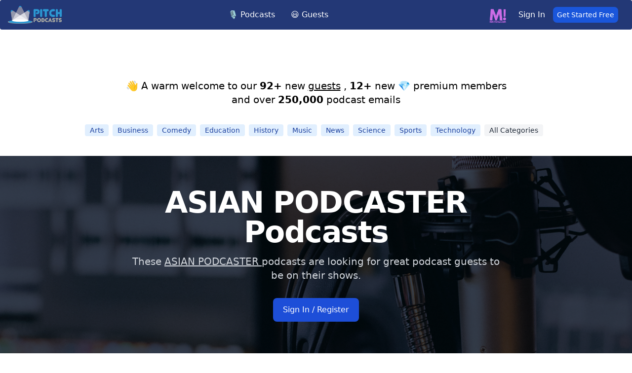

--- FILE ---
content_type: text/html; charset=UTF-8
request_url: https://pitchpodcasts.com/asian%20podcaster/podcasts-looking-for-guests/
body_size: 6775
content:
<!DOCTYPE html>
<html lang="en">
<head>
    <!-- Google tag (gtag.js) -->
        <script async src="https://www.googletagmanager.com/gtag/js?id=UA-101202555-1"></script>
        <script>
          window.dataLayer = window.dataLayer || [];
          function gtag(){dataLayer.push(arguments);}
          gtag('js', new Date());

          gtag('config', 'UA-101202555-1');
        </script>


    <!-- Meta Information -->
    <meta charset="utf-8">
    <meta name="viewport" content="width=device-width, initial-scale=1">
    <title>Asian Podcaster podcasts looking for guests.</title>
    <meta name="description"
          content="These Asian Podcaster podcasts are looking for quality guests to be on their show.  Send your guest pitch today to be a guest on these Asian Podcaster podcasts."/>
    <link rel="canonical" href="https://pitchpodcasts.com/asian%20podcaster/podcasts-looking-for-guests"/>
    <meta property="og:locale" content="en_US"/>
    <meta property="og:type" content="website"/>
    <meta property="og:title" content="Asian Podcaster podcasts looking for guests."/>
    <meta property="og:description"
          content="These Asian Podcaster podcasts are looking for quality guests to be on their show.  Send your guest pitch today to be a guest on these Asian Podcaster podcasts."/>
    <meta property="og:url" content="https://pitchpodcasts.com/asian%20podcaster/podcasts-looking-for-guests"/>
    <meta property="og:site_name" content="PitchPodcasts.com"/>
    <meta property="og:image"
          content="https://images.unsplash.com/photo-1589903308904-1010c2294adc?ixid=MnwxMjA3fDB8MHxwaG90by1wYWdlfHx8fGVufDB8fHx8&amp;ixlib=rb-1.2.1&amp;auto=format&amp;fit=crop&amp;w=1350&amp;q=80"/>
    <meta name="twitter:card" content="summary_large_image"/>

    <!-- Favicon -->
    <link rel="shortcut icon" href="https://pitchpodcasts.com/assets/img/favicon.png">
    <link href="https://fonts.googleapis.com/css2?family=Poppins:ital,wght@0,500;0,600;0,700;1,400&display=swap"
          rel="stylesheet">
          <link rel="stylesheet" href="https://pitchpodcasts.com/build/assets/app.e9b2693e.css" /><script type="module" src="https://pitchpodcasts.com/build/assets/app.402fc5eb.js"></script></head>
<body>
<div x-data="{&quot;show&quot;:true,&quot;style&quot;:&quot;success&quot;,&quot;message&quot;:null}"
            :class="{ 'bg-indigo-500': style == 'success', 'bg-red-700': style == 'danger', 'bg-gray-500': style != 'success' && style != 'danger' }"
            style="display: none;"
            x-show="show && message"
            x-init="
                document.addEventListener('banner-message', event => {
                    style = event.detail.style;
                    message = event.detail.message;
                    show = true;
                });
            ">
    <div class="max-w-screen-xl mx-auto py-2 px-3 sm:px-6 lg:px-8">
        <div class="flex items-center justify-between flex-wrap">
            <div class="w-0 flex-1 flex items-center min-w-0">
                <span class="flex p-2 rounded-lg" :class="{ 'bg-indigo-600': style == 'success', 'bg-red-600': style == 'danger' }">
                    <svg x-show="style == 'success'" class="h-5 w-5 text-white" xmlns="http://www.w3.org/2000/svg" fill="none" viewBox="0 0 24 24" stroke="currentColor">
                        <path stroke-linecap="round" stroke-linejoin="round" stroke-width="2" d="M9 12l2 2 4-4m6 2a9 9 0 11-18 0 9 9 0 0118 0z" />
                    </svg>
                    <svg x-show="style == 'danger'" class="h-5 w-5 text-white" xmlns="http://www.w3.org/2000/svg" fill="none" viewBox="0 0 24 24" stroke="currentColor">
                        <path stroke-linecap="round" stroke-linejoin="round" stroke-width="2" d="M12 8v4m0 4h.01M21 12a9 9 0 11-18 0 9 9 0 0118 0z" />
                    </svg>
                    <svg x-show="style != 'success' && style != 'danger'" class="h-5 w-5 text-white" xmlns="http://www.w3.org/2000/svg" fill="none" viewBox="0 0 24 24" stroke="currentColor">
                        <path stroke-linecap="round" stroke-linejoin="round" stroke-width="2" d="M13 16h-1v-4h-1m1-4h.01M21 12a9 9 0 11-18 0 9 9 0 0118 0z" />
                    </svg>
                </span>

                <p class="ml-3 font-medium text-sm text-white truncate" x-text="message"></p>
            </div>

            <div class="shrink-0 sm:ml-3">
                <button
                    type="button"
                    class="-mr-1 flex p-2 rounded-md focus:outline-none sm:-mr-2 transition"
                    :class="{ 'hover:bg-indigo-600 focus:bg-indigo-600': style == 'success', 'hover:bg-red-600 focus:bg-red-600': style == 'danger' }"
                    aria-label="Dismiss"
                    x-on:click="show = false">
                    <svg class="h-5 w-5 text-white" xmlns="http://www.w3.org/2000/svg" fill="none" viewBox="0 0 24 24" stroke="currentColor">
                        <path stroke-linecap="round" stroke-linejoin="round" stroke-width="2" d="M6 18L18 6M6 6l12 12" />
                    </svg>
                </button>
            </div>
        </div>
    </div>
</div>

<nav wire:id="Bl3lVg2PMY4MuuTSVggB" wire:initial-data="{&quot;fingerprint&quot;:{&quot;id&quot;:&quot;Bl3lVg2PMY4MuuTSVggB&quot;,&quot;name&quot;:&quot;nav-bar&quot;,&quot;locale&quot;:&quot;en&quot;,&quot;path&quot;:&quot;asian%20podcaster\/podcasts-looking-for-guests&quot;,&quot;method&quot;:&quot;GET&quot;,&quot;v&quot;:&quot;acj&quot;},&quot;effects&quot;:{&quot;listeners&quot;:[]},&quot;serverMemo&quot;:{&quot;children&quot;:[],&quot;errors&quot;:[],&quot;htmlHash&quot;:&quot;9da3ccb7&quot;,&quot;data&quot;:[],&quot;dataMeta&quot;:[],&quot;checksum&quot;:&quot;6d33cdeccd0b7c7d6cfd01d0f4b063e0c7af6197888dd729ee2f2b78ad39351f&quot;}}" class="bg-blue-900 border-gray-200 px-2 sm:px-4 py-2.5 rounded dark:bg-gray-900 header-nav fixed w-full">
    <div class="container flex flex-wrap justify-between items-center mx-auto">
        <a href="https://pitchpodcasts.com" class="flex items-center logo-section">
            <img src="https://pitchpodcasts.com/img/logo-dark.png" class="mr-3 h-6 sm:h-9" alt="Pitchcasts Logo">


        </a>

        <button data-collapse-toggle="navbar-default" type="button" class="inline-flex items-center p-2 ml-3 text-sm text-gray-500 rounded-lg md:hidden hover:bg-gray-100 focus:outline-none focus:ring-2 focus:ring-gray-200 dark:text-gray-400 dark:hover:bg-gray-700 dark:focus:ring-gray-600" aria-controls="navbar-default" aria-expanded="false">
              <span class="sr-only">Open main menu</span>
              <svg class="w-6 h-6" aria-hidden="true" fill="currentColor" viewBox="0 0 20 20" xmlns="http://www.w3.org/2000/svg"><path fill-rule="evenodd" d="M3 5a1 1 0 011-1h12a1 1 0 110 2H4a1 1 0 01-1-1zM3 10a1 1 0 011-1h12a1 1 0 110 2H4a1 1 0 01-1-1zM3 15a1 1 0 011-1h12a1 1 0 110 2H4a1 1 0 01-1-1z" clip-rule="evenodd"></path></svg>
            </button>

        <div class="flex items-center md:order-2 user-section">

                        <img src="https://solvecast.nyc3.cdn.digitaloceanspaces.com/matters_logo_transparent.png" class="mr-3 mt-1 h-6 sm:h-9" alt="Matters.com Logo">
                <a href="https://pitchpodcasts.com/login"
       class="block py-2 pr-4 pl-3 text-white border-b border-gray-100 hover:bg-gray-50 md:hover:bg-transparent md:border-0 md:hover:text-blue-700 dark:text-gray-400 md:dark:hover:text-white dark:hover:bg-gray-700 dark:hover:text-white md:dark:hover:bg-transparent dark:border-gray-700">Sign
        In</a>
<a href="/register">
       <button type="button" class="text-white
        bg-blue-700
        hover:bg-blue-500
        focus:ring-4
        focus:outline-none
        focus:ring-blue-300
        dark:focus:ring-blue-800
        font-medium
        rounded-lg
        text-sm
        text-center
        mr-3
        p-1.5
        px-2">Get Started Free</button>
    </a>
                    </div>

        <div class="hidden justify-between items-center w-full md:flex md:w-auto md:order-1" id="navbar-default">
            <ul class="flex flex-col mt-4 md:flex-row md:space-x-8 md:mt-0 md:text-sm md:font-medium">
                <li>
            <a href="https://pitchpodcasts.com/search"
           class="block py-2 pr-4 pl-3 text-white  border-b border-gray-100 hover:bg-gray-50 md:hover:bg-transparent md:border-0 md:hover:text-blue-700 md:p-0 dark:text-gray-400 md:dark:hover:text-white dark:hover:bg-gray-700 dark:hover:text-white md:dark:hover:bg-transparent dark:border-gray-700 text-base">🎙️ Podcasts</a>
    </li>
                <li>
            <a href="https://pitchpodcasts.com/guests"
           class="block py-2 pr-4 pl-3 text-white  border-b border-gray-100 hover:bg-gray-50 md:hover:bg-transparent md:border-0 md:hover:text-blue-700 md:p-0 dark:text-gray-400 md:dark:hover:text-white dark:hover:bg-gray-700 dark:hover:text-white md:dark:hover:bg-transparent dark:border-gray-700 text-base">😃 Guests</a>
    </li>

            </ul>
        </div>
    </div>

</nav>


<!-- Livewire Component wire-end:Bl3lVg2PMY4MuuTSVggB --><main class="container mx-auto pt-20">
   <style>
.image1{
       background-image: url('https://images.unsplash.com/photo-1589903308904-1010c2294adc?ixid=MnwxMjA3fDB8MHxwaG90by1wYWdlfHx8fGVufDB8fHx8&amp;ixlib=rb-1.2.1&amp;auto=format&amp;fit=crop&amp;w=1350&amp;q=80');
       background-size: cover;
    }
</style>

    <div wire:id="KjBsPxUmHrsDZHc9xlIt" wire:initial-data="{&quot;fingerprint&quot;:{&quot;id&quot;:&quot;KjBsPxUmHrsDZHc9xlIt&quot;,&quot;name&quot;:&quot;new-listings&quot;,&quot;locale&quot;:&quot;en&quot;,&quot;path&quot;:&quot;asian%20podcaster\/podcasts-looking-for-guests&quot;,&quot;method&quot;:&quot;GET&quot;,&quot;v&quot;:&quot;acj&quot;},&quot;effects&quot;:{&quot;listeners&quot;:[]},&quot;serverMemo&quot;:{&quot;children&quot;:[],&quot;errors&quot;:[],&quot;htmlHash&quot;:&quot;5231b873&quot;,&quot;data&quot;:{&quot;newPodcasts&quot;:7,&quot;newUsers&quot;:92,&quot;newSubscribers&quot;:12},&quot;dataMeta&quot;:[],&quot;checksum&quot;:&quot;7d3743a7d2ba503a41b993910242436193ac72cdbcb6cf7aa694c4e4a0534124&quot;}}">
            <div class=" section-header text-center py-4 2xl:pt-20 xl:pt-20 md:pt-20 lg:pt-20 pt-40">
            <h4 class="text-xl">👋 A warm welcome to our
                                                    
                                        <strong>92+</strong> new <a href="/guests"><u>guests</u></a>
                                                                            ,
                                        <strong>12+</strong> new 💎 premium members
                                <br> and over <strong>250,000</strong> podcast emails
            </h4>
        </div>
    </div>

<!-- Livewire Component wire-end:KjBsPxUmHrsDZHc9xlIt -->    <div wire:id="QvZ912GdABaqjE7RpuZf" wire:initial-data="{&quot;fingerprint&quot;:{&quot;id&quot;:&quot;QvZ912GdABaqjE7RpuZf&quot;,&quot;name&quot;:&quot;categories&quot;,&quot;locale&quot;:&quot;en&quot;,&quot;path&quot;:&quot;asian%20podcaster\/podcasts-looking-for-guests&quot;,&quot;method&quot;:&quot;GET&quot;,&quot;v&quot;:&quot;acj&quot;},&quot;effects&quot;:{&quot;listeners&quot;:[]},&quot;serverMemo&quot;:{&quot;children&quot;:[],&quot;errors&quot;:[],&quot;htmlHash&quot;:&quot;c411e314&quot;,&quot;data&quot;:{&quot;categories&quot;:[]},&quot;dataMeta&quot;:{&quot;modelCollections&quot;:{&quot;categories&quot;:{&quot;class&quot;:&quot;App\\Models\\PodcastCategories&quot;,&quot;id&quot;:[1,8,15,19,29,51,55,70,86,102],&quot;relations&quot;:[],&quot;connection&quot;:&quot;mysql&quot;,&quot;collectionClass&quot;:null}}},&quot;checksum&quot;:&quot;db83dd75f6c9001791fe72fbe6e9c49364ad7af07f00c617ec71310f4062b7a9&quot;}}" class="search-cat flex flex-wrap justify-center pb-10 px-4 xl:pt-5 lg:pt-5  md:pt-5 pt-15 mx-auto">
            <a href="/arts/podcasts-looking-for-guests/" class="bg-blue-100 text-blue-800 text-sm font-medium mr-2 px-2.5 py-0.5 rounded dark:bg-blue-200 dark:text-blue-800">Arts</a>
            <a href="/business/podcasts-looking-for-guests/" class="bg-blue-100 text-blue-800 text-sm font-medium mr-2 px-2.5 py-0.5 rounded dark:bg-blue-200 dark:text-blue-800">Business</a>
            <a href="/comedy/podcasts-looking-for-guests/" class="bg-blue-100 text-blue-800 text-sm font-medium mr-2 px-2.5 py-0.5 rounded dark:bg-blue-200 dark:text-blue-800">Comedy</a>
            <a href="/education/podcasts-looking-for-guests/" class="bg-blue-100 text-blue-800 text-sm font-medium mr-2 px-2.5 py-0.5 rounded dark:bg-blue-200 dark:text-blue-800">Education</a>
            <a href="/history/podcasts-looking-for-guests/" class="bg-blue-100 text-blue-800 text-sm font-medium mr-2 px-2.5 py-0.5 rounded dark:bg-blue-200 dark:text-blue-800">History</a>
            <a href="/music/podcasts-looking-for-guests/" class="bg-blue-100 text-blue-800 text-sm font-medium mr-2 px-2.5 py-0.5 rounded dark:bg-blue-200 dark:text-blue-800">Music</a>
            <a href="/news/podcasts-looking-for-guests/" class="bg-blue-100 text-blue-800 text-sm font-medium mr-2 px-2.5 py-0.5 rounded dark:bg-blue-200 dark:text-blue-800">News</a>
            <a href="/science/podcasts-looking-for-guests/" class="bg-blue-100 text-blue-800 text-sm font-medium mr-2 px-2.5 py-0.5 rounded dark:bg-blue-200 dark:text-blue-800">Science</a>
            <a href="/sports/podcasts-looking-for-guests/" class="bg-blue-100 text-blue-800 text-sm font-medium mr-2 px-2.5 py-0.5 rounded dark:bg-blue-200 dark:text-blue-800">Sports</a>
            <a href="/technology/podcasts-looking-for-guests/" class="bg-blue-100 text-blue-800 text-sm font-medium mr-2 px-2.5 py-0.5 rounded dark:bg-blue-200 dark:text-blue-800">Technology</a>
    
    <a href="/podcasts/categories/" class="bg-gray-100 text-gray-800 text-sm font-medium mr-2 px-2.5 py-0.5 rounded dark:bg-gray-200 dark:text-gray-800">All Categories</a>
</div>


<!-- Livewire Component wire-end:QvZ912GdABaqjE7RpuZf -->
    <div>
           <section class="image1 flex  bg-no-repeat bg-cover bg-center bg-gray-700 bg-blend-multiply">
                <div class="relative py-8 px-4 mx-auto max-w-screen-xl text-white lg:py-16 xl:px-0 z-1 ">
                    <div class="mb-6 max-w-screen-md lg:mb-0  text-center">
                        <h1 class="mb-4 text-4xl font-extrabold tracking-tight leading-tight text-white md:text-5xl lg:text-6xl">ASIAN PODCASTER Podcasts</h1>
                        <p class="mb-6 font-light text-gray-300 lg:mb-8 md:text-lg lg:text-xl">These <span class= "underline"> ASIAN PODCASTER </span> podcasts are looking for great podcast guests to be on their shows.</p>

                                                <a href="/register" class="inline-flex items-center py-3 px-5 font-medium text-center text-white rounded-lg bg-primary-700 hover:bg-primary-800 focus:ring-4 focus:outline-none focus:ring-primary-900 dark:bg-primary-600 dark:hover:bg-primary-700 dark:focus:ring-primary-800">
                            Sign In / Register
                        </a>
                                            </div>

                </div>
              </section>

        </div>

    <div wire:id="rGYneTsJ2NSFdOE2aYNI" wire:initial-data="{&quot;fingerprint&quot;:{&quot;id&quot;:&quot;rGYneTsJ2NSFdOE2aYNI&quot;,&quot;name&quot;:&quot;pods-featured&quot;,&quot;locale&quot;:&quot;en&quot;,&quot;path&quot;:&quot;asian%20podcaster\/podcasts-looking-for-guests&quot;,&quot;method&quot;:&quot;GET&quot;,&quot;v&quot;:&quot;acj&quot;},&quot;effects&quot;:{&quot;listeners&quot;:[&quot;searchTermUpdated&quot;],&quot;path&quot;:&quot;https:\/\/pitchpodcasts.com\/asian%20podcaster\/podcasts-looking-for-guests?categoryId=&quot;},&quot;serverMemo&quot;:{&quot;children&quot;:[],&quot;errors&quot;:[],&quot;htmlHash&quot;:&quot;fad045f9&quot;,&quot;data&quot;:{&quot;searchTerm&quot;:&quot;asian podcaster&quot;,&quot;categories&quot;:null,&quot;categoryId&quot;:&quot;&quot;,&quot;category&quot;:&quot;&quot;,&quot;podPage&quot;:1,&quot;sort&quot;:&quot;newest&quot;,&quot;hasGuest&quot;:&quot;&quot;,&quot;page&quot;:1,&quot;paginators&quot;:{&quot;page&quot;:1,&quot;podPage&quot;:1}},&quot;dataMeta&quot;:[],&quot;checksum&quot;:&quot;fd1b74185ec4084b07a9693ac0797765261ba856f2367c7e3ddb470aa54adbd0&quot;}}">
<div class="flex flex-col">





<aside aria-label="Related articles" class="py-2 lg:py-24 bg-white dark:bg-gray-900 antialiased">

    <div class="px-4 mx-auto max-w-screen-xl">
        <h2 class="mb-8 text-2xl font-bold text-gray-900 dark:text-white">More ASIAN PODCASTER Podcasts to Contact</h2>

    Nothing found. Please try another search term.
    
</aside>







</div>
</div>

<!-- Livewire Component wire-end:rGYneTsJ2NSFdOE2aYNI -->    <div wire:id="U3gi2GjYs12kgyKHpXnW" wire:initial-data="{&quot;fingerprint&quot;:{&quot;id&quot;:&quot;U3gi2GjYs12kgyKHpXnW&quot;,&quot;name&quot;:&quot;podcasts-pagination&quot;,&quot;locale&quot;:&quot;en&quot;,&quot;path&quot;:&quot;asian%20podcaster\/podcasts-looking-for-guests&quot;,&quot;method&quot;:&quot;GET&quot;,&quot;v&quot;:&quot;acj&quot;},&quot;effects&quot;:{&quot;listeners&quot;:[],&quot;path&quot;:&quot;https:\/\/pitchpodcasts.com\/asian%20podcaster\/podcasts-looking-for-guests?categoryId=&quot;},&quot;serverMemo&quot;:{&quot;children&quot;:[],&quot;errors&quot;:[],&quot;htmlHash&quot;:&quot;fb951e65&quot;,&quot;data&quot;:{&quot;podcasts&quot;:[],&quot;totalPodcasts&quot;:1,&quot;perPage&quot;:18,&quot;totalPages&quot;:1,&quot;ads&quot;:[],&quot;page&quot;:1,&quot;minPageInPagination&quot;:1,&quot;maxPageInPagination&quot;:1,&quot;category&quot;:&quot;asian podcaster&quot;,&quot;query&quot;:null},&quot;dataMeta&quot;:{&quot;modelCollections&quot;:{&quot;podcasts&quot;:{&quot;class&quot;:&quot;App\\Models\\Podcasts&quot;,&quot;id&quot;:[87],&quot;relations&quot;:[],&quot;connection&quot;:&quot;mysql&quot;,&quot;collectionClass&quot;:null},&quot;ads&quot;:{&quot;class&quot;:&quot;App\\Models\\Ads&quot;,&quot;id&quot;:[12],&quot;relations&quot;:[],&quot;connection&quot;:&quot;mysql&quot;,&quot;collectionClass&quot;:null}}},&quot;checksum&quot;:&quot;8b118eb7f9bb282112f461f25323aadeb064554b129048c0915dea75399c317e&quot;}}" class="podcasts py-5 mx-auto">
            <h2 class="text-center text-3xl font-semibold pt-5 pb-10">These ASIAN PODCASTER podcasts are looking for guests like you...</h2>

                   <div class="grid gap-6 sm:grid-cols-2 lg:grid-cols-3 xl:grid-cols-3 px-8">
                                    <div class="max-w-md bg-white rounded-lg border border-gray-200 shadow-md dark:bg-gray-800 dark:border-gray-700 mb-10 justify-self-stretch">
    <a href="/podcast/podlovers-asia">




            <img class="rounded-t-lg" loading="lazy" src="https://resources.pitchpodcasts.com/wp-content/uploads/2020/09/podlover.jpg"
               onerror="this.onerror=null;this.src='https://pitchpodcasts.com/img/image-coming-soon.jpg';" alt="Image of podcast Podlovers Asia"/>

    </a>
    <div class="p-5">
        <a href="/podcast/podlovers-asia">
            <h5 class="mb-2 text-2xl font-bold tracking-tight text-gray-900 dark:text-white">Podlovers Asia</h5>          </a>
        <p class="mb-3 font-normal text-gray-700 dark:text-gray-400">Podlovers Asia is made to cover the Asian podcasting scene! The episodes range in format, from narrative to interview, and from informative to entertaining! Guests can range from podcasters of vari...</p>
        <a href="/podcast/podlovers-asia"
           class="inline-flex items-center py-2 px-3 text-sm font-medium text-center text-white bg-blue-700 rounded-lg hover:bg-blue-800 focus:ring-4 focus:outline-none focus:ring-blue-300 dark:bg-blue-600 dark:hover:bg-blue-700 dark:focus:ring-blue-800">
            Pitch Podcast
            <svg aria-hidden="true" class="ml-2 -mr-1 w-4 h-4" fill="currentColor" viewBox="0 0 20 20"
                 xmlns="http://www.w3.org/2000/svg">
                <path fill-rule="evenodd"
                      d="M10.293 3.293a1 1 0 011.414 0l6 6a1 1 0 010 1.414l-6 6a1 1 0 01-1.414-1.414L14.586 11H3a1 1 0 110-2h11.586l-4.293-4.293a1 1 0 010-1.414z"
                      clip-rule="evenodd"></path>
            </svg>



        </a>

    </div>
            <div class="podcast-keywords p-5">
            <a class="bg-blue-100 text-blue-800 text-xs font-semibold mr-2 px-2.5 py-0.5 rounded dark:bg-blue-200 dark:text-blue-800" href="/podcasting/podcasts-looking-for-guests/">
            Podcasting
        </a>
            <a class="bg-blue-100 text-blue-800 text-xs font-semibold mr-2 px-2.5 py-0.5 rounded dark:bg-blue-200 dark:text-blue-800" href="/asian podcaster/podcasts-looking-for-guests/">
            Asian Podcaster
        </a>
            <a class="bg-blue-100 text-blue-800 text-xs font-semibold mr-2 px-2.5 py-0.5 rounded dark:bg-blue-200 dark:text-blue-800" href="/podcast industry/podcasts-looking-for-guests/">
            Podcast Industry
        </a>
    </div>
    </div>
                            </div>
                    
                    <div class="row flex flex-row justify-center">
    <div class="panel-body max-w-6xl w-full p-1 bg-gray-200 rounded">
        <a href="/register" class="flex flex-row justify-center bg-green-400 rounded text-white p-3"><svg class="w-6 h-6 pr-2" fill="none" stroke="currentColor" viewBox="0 0 24 24" xmlns="http://www.w3.org/2000/svg"><path stroke-linecap="round" stroke-linejoin="round" stroke-width="2" d="M12 6v6m0 0v6m0-6h6m-6 0H6"></path></svg>Add Your Podcast Now - It's FREE</a>
    </div>
</div>
        
            </div>

<!-- Livewire Component wire-end:U3gi2GjYs12kgyKHpXnW -->

    <article
    class="flex flex-row w-full items-center bg-white rounded-lg border shadow-md md:flex-row hover:bg-gray-100 dark:border-gray-700 dark:bg-gray-800 dark:hover:bg-gray-700 my-10 ">
    <div class="cta-image">
        <img class="object-cover h-64 rounded-t-lg md:rounded-none md:rounded-l-lg"
             src="https://images.unsplash.com/photo-1551818255-e6e10975bc17?ixid=MnwxMjA3fDB8MHxwaG90by1wYWdlfHx8fGVufDB8fHx8&ixlib=rb-1.2.1&auto=format&fit=crop&w=1673&q=80"
             alt="Audience Image">
    </div>

    <div class="flex flex-col justify-start p-4 leading-normal">

        <h5 class="mb-2 text-2xl font-bold tracking-tight text-gray-900 dark:text-white">🚀 <a href="https://pitchpodcasts.com/register">Grow your
            audience. Grow your brand.</a></h5>


        <article>
            <div class="flex items-center mb-4 space-x-4">
                <img class="w-14 h-14 rounded-full"
                     src="https://i1.wp.com/resources.pitchpodcasts.com/wp-content/uploads/2021/08/IMG_3303.jpg?zoom=2&resize=150%2C150&ssl=1"
                     alt="Image of Emily">
                <div class="flex flex-col">
                    <div class="flex items-center mb-1">
                        <svg aria-hidden="true" class="w-5 h-5 text-yellow-400" fill="currentColor" viewBox="0 0 20 20"
                             xmlns="http://www.w3.org/2000/svg"><title>First star</title>
                            <path
                                d="M9.049 2.927c.3-.921 1.603-.921 1.902 0l1.07 3.292a1 1 0 00.95.69h3.462c.969 0 1.371 1.24.588 1.81l-2.8 2.034a1 1 0 00-.364 1.118l1.07 3.292c.3.921-.755 1.688-1.54 1.118l-2.8-2.034a1 1 0 00-1.175 0l-2.8 2.034c-.784.57-1.838-.197-1.539-1.118l1.07-3.292a1 1 0 00-.364-1.118L2.98 8.72c-.783-.57-.38-1.81.588-1.81h3.461a1 1 0 00.951-.69l1.07-3.292z"></path>
                        </svg>
                        <svg aria-hidden="true" class="w-5 h-5 text-yellow-400" fill="currentColor" viewBox="0 0 20 20"
                             xmlns="http://www.w3.org/2000/svg"><title>Second star</title>
                            <path
                                d="M9.049 2.927c.3-.921 1.603-.921 1.902 0l1.07 3.292a1 1 0 00.95.69h3.462c.969 0 1.371 1.24.588 1.81l-2.8 2.034a1 1 0 00-.364 1.118l1.07 3.292c.3.921-.755 1.688-1.54 1.118l-2.8-2.034a1 1 0 00-1.175 0l-2.8 2.034c-.784.57-1.838-.197-1.539-1.118l1.07-3.292a1 1 0 00-.364-1.118L2.98 8.72c-.783-.57-.38-1.81.588-1.81h3.461a1 1 0 00.951-.69l1.07-3.292z"></path>
                        </svg>
                        <svg aria-hidden="true" class="w-5 h-5 text-yellow-400" fill="currentColor" viewBox="0 0 20 20"
                             xmlns="http://www.w3.org/2000/svg"><title>Third star</title>
                            <path
                                d="M9.049 2.927c.3-.921 1.603-.921 1.902 0l1.07 3.292a1 1 0 00.95.69h3.462c.969 0 1.371 1.24.588 1.81l-2.8 2.034a1 1 0 00-.364 1.118l1.07 3.292c.3.921-.755 1.688-1.54 1.118l-2.8-2.034a1 1 0 00-1.175 0l-2.8 2.034c-.784.57-1.838-.197-1.539-1.118l1.07-3.292a1 1 0 00-.364-1.118L2.98 8.72c-.783-.57-.38-1.81.588-1.81h3.461a1 1 0 00.951-.69l1.07-3.292z"></path>
                        </svg>
                        <svg aria-hidden="true" class="w-5 h-5 text-yellow-400" fill="currentColor" viewBox="0 0 20 20"
                             xmlns="http://www.w3.org/2000/svg"><title>Fourth star</title>
                            <path
                                d="M9.049 2.927c.3-.921 1.603-.921 1.902 0l1.07 3.292a1 1 0 00.95.69h3.462c.969 0 1.371 1.24.588 1.81l-2.8 2.034a1 1 0 00-.364 1.118l1.07 3.292c.3.921-.755 1.688-1.54 1.118l-2.8-2.034a1 1 0 00-1.175 0l-2.8 2.034c-.784.57-1.838-.197-1.539-1.118l1.07-3.292a1 1 0 00-.364-1.118L2.98 8.72c-.783-.57-.38-1.81.588-1.81h3.461a1 1 0 00.951-.69l1.07-3.292z"></path>
                        </svg>
                        <svg aria-hidden="true" class="w-5 h-5 text-yellow-400" fill="currentColor" viewBox="0 0 20 20"
                             xmlns="http://www.w3.org/2000/svg"><title>Fifth star</title>
                            <path
                                d="M9.049 2.927c.3-.921 1.603-.921 1.902 0l1.07 3.292a1 1 0 00.95.69h3.462c.969 0 1.371 1.24.588 1.81l-2.8 2.034a1 1 0 00-.364 1.118l1.07 3.292c.3.921-.755 1.688-1.54 1.118l-2.8-2.034a1 1 0 00-1.175 0l-2.8 2.034c-.784.57-1.838-.197-1.539-1.118l1.07-3.292a1 1 0 00-.364-1.118L2.98 8.72c-.783-.57-.38-1.81.588-1.81h3.461a1 1 0 00.951-.69l1.07-3.292z"></path>
                        </svg>
                    </div>
                    <p class="mb-2 font-light text-sm text-gray-500 dark:text-gray-400"><i><strong>"I have been extremely pleased with PitchPodcasts! I was able to land my very first podcast and I’m just getting started! A very valuable resource for anyone looking to promote their product, service or story through guest podcasting!"</strong> - <a target="_new" href="https://pitchpodcasts.com/guest/5s1ilrsrxoop"><strong><u>Emily Rotondi</u></strong></a></i></p>
                </div>
            </div>
        </article><article>
            <div class="flex items-center mb-4 space-x-4">
                <img class="w-14 h-14 rounded-full"
                     src="https://resources.pitchpodcasts.com/wp-content/uploads/2021/09/profile.png"
                     alt="Image of Lawrence">
                <div class="flex flex-col">
                    <div class="flex items-center mb-1">
                        <svg aria-hidden="true" class="w-5 h-5 text-yellow-400" fill="currentColor" viewBox="0 0 20 20"
                             xmlns="http://www.w3.org/2000/svg"><title>First star</title>
                            <path
                                d="M9.049 2.927c.3-.921 1.603-.921 1.902 0l1.07 3.292a1 1 0 00.95.69h3.462c.969 0 1.371 1.24.588 1.81l-2.8 2.034a1 1 0 00-.364 1.118l1.07 3.292c.3.921-.755 1.688-1.54 1.118l-2.8-2.034a1 1 0 00-1.175 0l-2.8 2.034c-.784.57-1.838-.197-1.539-1.118l1.07-3.292a1 1 0 00-.364-1.118L2.98 8.72c-.783-.57-.38-1.81.588-1.81h3.461a1 1 0 00.951-.69l1.07-3.292z"></path>
                        </svg>
                        <svg aria-hidden="true" class="w-5 h-5 text-yellow-400" fill="currentColor" viewBox="0 0 20 20"
                             xmlns="http://www.w3.org/2000/svg"><title>Second star</title>
                            <path
                                d="M9.049 2.927c.3-.921 1.603-.921 1.902 0l1.07 3.292a1 1 0 00.95.69h3.462c.969 0 1.371 1.24.588 1.81l-2.8 2.034a1 1 0 00-.364 1.118l1.07 3.292c.3.921-.755 1.688-1.54 1.118l-2.8-2.034a1 1 0 00-1.175 0l-2.8 2.034c-.784.57-1.838-.197-1.539-1.118l1.07-3.292a1 1 0 00-.364-1.118L2.98 8.72c-.783-.57-.38-1.81.588-1.81h3.461a1 1 0 00.951-.69l1.07-3.292z"></path>
                        </svg>
                        <svg aria-hidden="true" class="w-5 h-5 text-yellow-400" fill="currentColor" viewBox="0 0 20 20"
                             xmlns="http://www.w3.org/2000/svg"><title>Third star</title>
                            <path
                                d="M9.049 2.927c.3-.921 1.603-.921 1.902 0l1.07 3.292a1 1 0 00.95.69h3.462c.969 0 1.371 1.24.588 1.81l-2.8 2.034a1 1 0 00-.364 1.118l1.07 3.292c.3.921-.755 1.688-1.54 1.118l-2.8-2.034a1 1 0 00-1.175 0l-2.8 2.034c-.784.57-1.838-.197-1.539-1.118l1.07-3.292a1 1 0 00-.364-1.118L2.98 8.72c-.783-.57-.38-1.81.588-1.81h3.461a1 1 0 00.951-.69l1.07-3.292z"></path>
                        </svg>
                        <svg aria-hidden="true" class="w-5 h-5 text-yellow-400" fill="currentColor" viewBox="0 0 20 20"
                             xmlns="http://www.w3.org/2000/svg"><title>Fourth star</title>
                            <path
                                d="M9.049 2.927c.3-.921 1.603-.921 1.902 0l1.07 3.292a1 1 0 00.95.69h3.462c.969 0 1.371 1.24.588 1.81l-2.8 2.034a1 1 0 00-.364 1.118l1.07 3.292c.3.921-.755 1.688-1.54 1.118l-2.8-2.034a1 1 0 00-1.175 0l-2.8 2.034c-.784.57-1.838-.197-1.539-1.118l1.07-3.292a1 1 0 00-.364-1.118L2.98 8.72c-.783-.57-.38-1.81.588-1.81h3.461a1 1 0 00.951-.69l1.07-3.292z"></path>
                        </svg>
                        <svg aria-hidden="true" class="w-5 h-5 text-yellow-400" fill="currentColor" viewBox="0 0 20 20"
                             xmlns="http://www.w3.org/2000/svg"><title>Fifth star</title>
                            <path
                                d="M9.049 2.927c.3-.921 1.603-.921 1.902 0l1.07 3.292a1 1 0 00.95.69h3.462c.969 0 1.371 1.24.588 1.81l-2.8 2.034a1 1 0 00-.364 1.118l1.07 3.292c.3.921-.755 1.688-1.54 1.118l-2.8-2.034a1 1 0 00-1.175 0l-2.8 2.034c-.784.57-1.838-.197-1.539-1.118l1.07-3.292a1 1 0 00-.364-1.118L2.98 8.72c-.783-.57-.38-1.81.588-1.81h3.461a1 1 0 00.951-.69l1.07-3.292z"></path>
                        </svg>
                    </div>
                    <p class="mb-2 font-light text-sm text-gray-500 dark:text-gray-400"><i><strong>"I contacted five podcasters. I did five episodes 100 percent booking! Thank you!"</strong> - <strong>Lawrence B.</strong></i></p>
                </div>
            </div>
        </article>
        <div>
            <a href="https://pitchpodcasts.com/register"
               class="inline-flex items-center py-2 px-3 text-sm font-medium text-center text-white bg-blue-700 rounded-lg hover:bg-blue-800 focus:ring-4 focus:outline-none focus:ring-blue-300 dark:bg-blue-600 dark:hover:bg-blue-700 dark:focus:ring-blue-800">
              Get Started Free</u>
                <svg aria-hidden="true" class="ml-2 -mr-1 w-4 h-4" fill="currentColor" viewBox="0 0 20 20"
                     xmlns="http://www.w3.org/2000/svg">
                    <path fill-rule="evenodd"
                          d="M10.293 3.293a1 1 0 011.414 0l6 6a1 1 0 010 1.414l-6 6a1 1 0 01-1.414-1.414L14.586 11H3a1 1 0 110-2h11.586l-4.293-4.293a1 1 0 010-1.414z"
                          clip-rule="evenodd"></path>
                </svg>



            </a>
        </div>
    </div>
</article>
</main>
<div wire:id="fd7r1tcGGTwdVzoaAcU1" wire:initial-data="{&quot;fingerprint&quot;:{&quot;id&quot;:&quot;fd7r1tcGGTwdVzoaAcU1&quot;,&quot;name&quot;:&quot;messages&quot;,&quot;locale&quot;:&quot;en&quot;,&quot;path&quot;:&quot;asian%20podcaster\/podcasts-looking-for-guests&quot;,&quot;method&quot;:&quot;GET&quot;,&quot;v&quot;:&quot;acj&quot;},&quot;effects&quot;:{&quot;listeners&quot;:[]},&quot;serverMemo&quot;:{&quot;children&quot;:[],&quot;errors&quot;:[],&quot;htmlHash&quot;:&quot;49b3cb58&quot;,&quot;data&quot;:[],&quot;dataMeta&quot;:[],&quot;checksum&quot;:&quot;5a2080bfedd66f0741334458960be36eb6d2f8d8f9aacff0df0f579821d30426&quot;}}">
    </div>

<!-- Livewire Component wire-end:fd7r1tcGGTwdVzoaAcU1 --><footer class="p-4 bg-white rounded-lg shadow md:flex md:items-center md:justify-between md:p-6 dark:bg-gray-800">
    <span class="text-sm text-gray-500 sm:text-center dark:text-gray-400">© 2026 <a href="https://flowbite.com/" class="hover:underline">Thabble, LLC</a>. All Rights Reserved.
    </span>
    <ul class="flex flex-wrap items-center mt-3 text-sm text-gray-500 dark:text-gray-400 sm:mt-0">
        <li>
            <a href="https://resources.pitchpodcasts.com/contact/" class="mr-4 hover:underline md:mr-6 ">Contact Us</a>
        </li>
        <li>
            <a href="https://resources.pitchpodcasts.com/contact/" class="mr-4 hover:underline md:mr-6">Advertise</a>
        </li>
    </ul>
</footer>



<script src="/livewire/livewire.js?id=de3fca26689cb5a39af4" data-turbo-eval="false" data-turbolinks-eval="false" ></script><script data-turbo-eval="false" data-turbolinks-eval="false" >window.livewire = new Livewire();window.Livewire = window.livewire;window.livewire_app_url = '';window.livewire_token = '8gznbZ2aKIGFf6RLai4rK73mKY7ysUA3HfZGT4Li';window.deferLoadingAlpine = function (callback) {window.addEventListener('livewire:load', function () {callback();});};let started = false;window.addEventListener('alpine:initializing', function () {if (! started) {window.livewire.start();started = true;}});document.addEventListener("DOMContentLoaded", function () {if (! started) {window.livewire.start();started = true;}});</script>

<script defer id="io.birdseed.script-tag" type="text/javascript" src="https://cdn.birdseed.io/widget.js"></script><div id="birdseed-widget-container" data-token="7ee473e44f948edf95ca5bee45fcaadf"></div>
</body>
</html>



--- FILE ---
content_type: application/javascript; charset=utf-8
request_url: https://pitchpodcasts.com/build/assets/app.402fc5eb.js
body_size: 13670
content:
(()=>{function K(e){return Sr(e)||xr(e)||jr(e)||Pr()}function Pr(){throw new TypeError(`Invalid attempt to spread non-iterable instance.
In order to be iterable, non-array objects must have a [Symbol.iterator]() method.`)}function jr(e,t){if(!!e){if(typeof e=="string")return ke(e,t);var r=Object.prototype.toString.call(e).slice(8,-1);if(r==="Object"&&e.constructor&&(r=e.constructor.name),r==="Map"||r==="Set")return Array.from(e);if(r==="Arguments"||/^(?:Ui|I)nt(?:8|16|32)(?:Clamped)?Array$/.test(r))return ke(e,t)}}function xr(e){if(typeof Symbol!="undefined"&&e[Symbol.iterator]!=null||e["@@iterator"]!=null)return Array.from(e)}function Sr(e){if(Array.isArray(e))return ke(e)}function ke(e,t){(t==null||t>e.length)&&(t=e.length);for(var r=0,n=new Array(t);r<t;r++)n[r]=e[r];return n}function Qe(e,t){var r=Object.keys(e);if(Object.getOwnPropertySymbols){var n=Object.getOwnPropertySymbols(e);t&&(n=n.filter(function(i){return Object.getOwnPropertyDescriptor(e,i).enumerable})),r.push.apply(r,n)}return r}function Ze(e){for(var t=1;t<arguments.length;t++){var r=arguments[t]!=null?arguments[t]:{};t%2?Qe(Object(r),!0).forEach(function(n){kr(e,n,r[n])}):Object.getOwnPropertyDescriptors?Object.defineProperties(e,Object.getOwnPropertyDescriptors(r)):Qe(Object(r)).forEach(function(n){Object.defineProperty(e,n,Object.getOwnPropertyDescriptor(r,n))})}return e}function kr(e,t,r){return t in e?Object.defineProperty(e,t,{value:r,enumerable:!0,configurable:!0,writable:!0}):e[t]=r,e}function Cr(e,t){if(!(e instanceof t))throw new TypeError("Cannot call a class as a function")}function et(e,t){for(var r=0;r<t.length;r++){var n=t[r];n.enumerable=n.enumerable||!1,n.configurable=!0,"value"in n&&(n.writable=!0),Object.defineProperty(e,n.key,n)}}function Lr(e,t,r){return t&&et(e.prototype,t),r&&et(e,r),Object.defineProperty(e,"prototype",{writable:!1}),e}var Ce={alwaysOpen:!1,activeClasses:"bg-gray-100 dark:bg-gray-800 text-gray-900 dark:text-white",inactiveClasses:"text-gray-500 dark:text-gray-400",onOpen:function(){},onClose:function(){},onToggle:function(){}},tt=function(){function e(){var t=arguments.length>0&&arguments[0]!==void 0?arguments[0]:[],r=arguments.length>1&&arguments[1]!==void 0?arguments[1]:{};Cr(this,e),this._items=t,this._options=Ze(Ze({},Ce),r),this._init()}return Lr(e,[{key:"_init",value:function(){var r=this;this._items.length&&this._items.map(function(n){n.active&&r.open(n.id),n.triggerEl.addEventListener("click",function(){r.toggle(n.id)})})}},{key:"getItem",value:function(r){return this._items.filter(function(n){return n.id===r})[0]}},{key:"open",value:function(r){var n=this,i,a,s=this.getItem(r);this._options.alwaysOpen||this._items.map(function(o){if(o!==s){var l,c;(l=o.triggerEl.classList).remove.apply(l,K(n._options.activeClasses.split(" "))),(c=o.triggerEl.classList).add.apply(c,K(n._options.inactiveClasses.split(" "))),o.targetEl.classList.add("hidden"),o.triggerEl.setAttribute("aria-expanded",!1),o.active=!1,o.iconEl&&o.iconEl.classList.remove("rotate-180")}}),(i=s.triggerEl.classList).add.apply(i,K(this._options.activeClasses.split(" "))),(a=s.triggerEl.classList).remove.apply(a,K(this._options.inactiveClasses.split(" "))),s.triggerEl.setAttribute("aria-expanded",!0),s.targetEl.classList.remove("hidden"),s.active=!0,s.iconEl&&s.iconEl.classList.add("rotate-180"),this._options.onOpen(this,s)}},{key:"toggle",value:function(r){var n=this.getItem(r);n.active?this.close(r):this.open(r),this._options.onToggle(this,n)}},{key:"close",value:function(r){var n,i,a=this.getItem(r);(n=a.triggerEl.classList).remove.apply(n,K(this._options.activeClasses.split(" "))),(i=a.triggerEl.classList).add.apply(i,K(this._options.inactiveClasses.split(" "))),a.targetEl.classList.add("hidden"),a.triggerEl.setAttribute("aria-expanded",!1),a.active=!1,a.iconEl&&a.iconEl.classList.remove("rotate-180"),this._options.onClose(this,a)}}]),e}();window.Accordion=tt;function rt(){document.querySelectorAll("[data-accordion]").forEach(function(e){var t=e.getAttribute("data-accordion"),r=e.getAttribute("data-active-classes"),n=e.getAttribute("data-inactive-classes"),i=[];e.querySelectorAll("[data-accordion-target]").forEach(function(a){var s={id:a.getAttribute("data-accordion-target"),triggerEl:a,targetEl:document.querySelector(a.getAttribute("data-accordion-target")),iconEl:a.querySelector("[data-accordion-icon]"),active:a.getAttribute("aria-expanded")==="true"};i.push(s)}),new tt(i,{alwaysOpen:t==="open",activeClasses:r||Ce.activeClasses,inactiveClasses:n||Ce.inactiveClasses})})}document.readyState!=="loading"?rt():document.addEventListener("DOMContentLoaded",rt);function nt(e,t){var r=Object.keys(e);if(Object.getOwnPropertySymbols){var n=Object.getOwnPropertySymbols(e);t&&(n=n.filter(function(i){return Object.getOwnPropertyDescriptor(e,i).enumerable})),r.push.apply(r,n)}return r}function it(e){for(var t=1;t<arguments.length;t++){var r=arguments[t]!=null?arguments[t]:{};t%2?nt(Object(r),!0).forEach(function(n){Tr(e,n,r[n])}):Object.getOwnPropertyDescriptors?Object.defineProperties(e,Object.getOwnPropertyDescriptors(r)):nt(Object(r)).forEach(function(n){Object.defineProperty(e,n,Object.getOwnPropertyDescriptor(r,n))})}return e}function Tr(e,t,r){return t in e?Object.defineProperty(e,t,{value:r,enumerable:!0,configurable:!0,writable:!0}):e[t]=r,e}function Ir(e,t){if(!(e instanceof t))throw new TypeError("Cannot call a class as a function")}function at(e,t){for(var r=0;r<t.length;r++){var n=t[r];n.enumerable=n.enumerable||!1,n.configurable=!0,"value"in n&&(n.writable=!0),Object.defineProperty(e,n.key,n)}}function Dr(e,t,r){return t&&at(e.prototype,t),r&&at(e,r),Object.defineProperty(e,"prototype",{writable:!1}),e}var ot={triggerEl:null,onCollapse:function(){},onExpand:function(){},onToggle:function(){}},st=function(){function e(){var t=arguments.length>0&&arguments[0]!==void 0?arguments[0]:null,r=arguments.length>1?arguments[1]:void 0;Ir(this,e),this._targetEl=t,this._triggerEl=r?r.triggerEl:ot.triggerEl,this._options=it(it({},ot),r),this._visible=!1,this._init()}return Dr(e,[{key:"_init",value:function(){var r=this;this._triggerEl&&(this._triggerEl.hasAttribute("aria-expanded")?this._visible=this._triggerEl.getAttribute("aria-expanded")==="true":this._visible=!this._targetEl.classList.contains("hidden"),this._triggerEl.addEventListener("click",function(){r._visible?r.collapse():r.expand()}))}},{key:"collapse",value:function(){this._targetEl.classList.add("hidden"),this._triggerEl&&this._triggerEl.setAttribute("aria-expanded","false"),this._visible=!1,this._options.onCollapse(this)}},{key:"expand",value:function(){this._targetEl.classList.remove("hidden"),this._triggerEl&&this._triggerEl.setAttribute("aria-expanded","true"),this._visible=!0,this._options.onExpand(this)}},{key:"toggle",value:function(){this._visible?this.collapse():this.expand()}}]),e}();window.Collapse=st;function lt(){document.querySelectorAll("[data-collapse-toggle]").forEach(function(e){var t=document.getElementById(e.getAttribute("data-collapse-toggle"));new st(t,{triggerEl:e})})}document.readyState!=="loading"?lt():document.addEventListener("DOMContentLoaded",lt);function X(e){return qr(e)||Mr(e)||Hr(e)||Br()}function Br(){throw new TypeError(`Invalid attempt to spread non-iterable instance.
In order to be iterable, non-array objects must have a [Symbol.iterator]() method.`)}function Hr(e,t){if(!!e){if(typeof e=="string")return Le(e,t);var r=Object.prototype.toString.call(e).slice(8,-1);if(r==="Object"&&e.constructor&&(r=e.constructor.name),r==="Map"||r==="Set")return Array.from(e);if(r==="Arguments"||/^(?:Ui|I)nt(?:8|16|32)(?:Clamped)?Array$/.test(r))return Le(e,t)}}function Mr(e){if(typeof Symbol!="undefined"&&e[Symbol.iterator]!=null||e["@@iterator"]!=null)return Array.from(e)}function qr(e){if(Array.isArray(e))return Le(e)}function Le(e,t){(t==null||t>e.length)&&(t=e.length);for(var r=0,n=new Array(t);r<t;r++)n[r]=e[r];return n}function ut(e,t){var r=Object.keys(e);if(Object.getOwnPropertySymbols){var n=Object.getOwnPropertySymbols(e);t&&(n=n.filter(function(i){return Object.getOwnPropertyDescriptor(e,i).enumerable})),r.push.apply(r,n)}return r}function ae(e){for(var t=1;t<arguments.length;t++){var r=arguments[t]!=null?arguments[t]:{};t%2?ut(Object(r),!0).forEach(function(n){Rr(e,n,r[n])}):Object.getOwnPropertyDescriptors?Object.defineProperties(e,Object.getOwnPropertyDescriptors(r)):ut(Object(r)).forEach(function(n){Object.defineProperty(e,n,Object.getOwnPropertyDescriptor(r,n))})}return e}function Rr(e,t,r){return t in e?Object.defineProperty(e,t,{value:r,enumerable:!0,configurable:!0,writable:!0}):e[t]=r,e}function $r(e,t){if(!(e instanceof t))throw new TypeError("Cannot call a class as a function")}function ct(e,t){for(var r=0;r<t.length;r++){var n=t[r];n.enumerable=n.enumerable||!1,n.configurable=!0,"value"in n&&(n.writable=!0),Object.defineProperty(e,n.key,n)}}function Wr(e,t,r){return t&&ct(e.prototype,t),r&&ct(e,r),Object.defineProperty(e,"prototype",{writable:!1}),e}var Te={defaultPosition:0,indicators:{items:[],activeClasses:"bg-white dark:bg-gray-800",inactiveClasses:"bg-white/50 dark:bg-gray-800/50 hover:bg-white dark:hover:bg-gray-800"},interval:3e3,onNext:function(){},onPrev:function(){},onChange:function(){}},ft=function(){function e(){var t=arguments.length>0&&arguments[0]!==void 0?arguments[0]:[],r=arguments.length>1&&arguments[1]!==void 0?arguments[1]:{};$r(this,e),this._items=t,this._options=ae(ae(ae({},Te),r),{},{indicators:ae(ae({},Te.indicators),r.indicators)}),this._activeItem=this.getItem(this._options.defaultPosition),this._indicators=this._options.indicators.items,this._interval=null,this._init()}return Wr(e,[{key:"_init",value:function(){var r=this;this._items.map(function(n){n.el.classList.add("absolute","inset-0","transition-all","transform")}),this._getActiveItem()?this.slideTo(this._getActiveItem().position):this.slideTo(0),this._indicators.map(function(n,i){n.el.addEventListener("click",function(){r.slideTo(i)})})}},{key:"getItem",value:function(r){return this._items[r]}},{key:"slideTo",value:function(r){var n=this._items[r],i={left:n.position===0?this._items[this._items.length-1]:this._items[n.position-1],middle:n,right:n.position===this._items.length-1?this._items[0]:this._items[n.position+1]};this._rotate(i),this._setActiveItem(n.position),this._interval&&(this.pause(),this.cycle()),this._options.onChange(this)}},{key:"next",value:function(){var r=this._getActiveItem(),n=null;r.position===this._items.length-1?n=this._items[0]:n=this._items[r.position+1],this.slideTo(n.position),this._options.onNext(this)}},{key:"prev",value:function(){var r=this._getActiveItem(),n=null;r.position===0?n=this._items[this._items.length-1]:n=this._items[r.position-1],this.slideTo(n.position),this._options.onPrev(this)}},{key:"_rotate",value:function(r){this._items.map(function(n){n.el.classList.add("hidden")}),r.left.el.classList.remove("-translate-x-full","translate-x-full","translate-x-0","hidden","z-20"),r.left.el.classList.add("-translate-x-full","z-10"),r.middle.el.classList.remove("-translate-x-full","translate-x-full","translate-x-0","hidden","z-10"),r.middle.el.classList.add("translate-x-0","z-20"),r.right.el.classList.remove("-translate-x-full","translate-x-full","translate-x-0","hidden","z-20"),r.right.el.classList.add("translate-x-full","z-10")}},{key:"cycle",value:function(){var r=this;this._interval=setInterval(function(){r.next()},this._options.interval)}},{key:"pause",value:function(){clearInterval(this._interval)}},{key:"_getActiveItem",value:function(){return this._activeItem}},{key:"_setActiveItem",value:function(r){var n=this;if(this._activeItem=this._items[r],this._indicators.length){var i,a;this._indicators.map(function(s){var o,l;s.el.setAttribute("aria-current","false"),(o=s.el.classList).remove.apply(o,X(n._options.indicators.activeClasses.split(" "))),(l=s.el.classList).add.apply(l,X(n._options.indicators.inactiveClasses.split(" ")))}),(i=this._indicators[r].el.classList).add.apply(i,X(this._options.indicators.activeClasses.split(" "))),(a=this._indicators[r].el.classList).remove.apply(a,X(this._options.indicators.inactiveClasses.split(" "))),this._indicators[r].el.setAttribute("aria-current","true")}}}]),e}();window.Carousel=ft;function dt(){document.querySelectorAll("[data-carousel]").forEach(function(e){var t=e.getAttribute("data-carousel-interval"),r=e.getAttribute("data-carousel")==="slide",n=[],i=0;e.querySelectorAll("[data-carousel-item]").length&&X(e.querySelectorAll("[data-carousel-item]")).map(function(c,u){n.push({position:u,el:c}),c.getAttribute("data-carousel-item")==="active"&&(i=u)});var a=[];e.querySelectorAll("[data-carousel-slide-to]").length&&X(e.querySelectorAll("[data-carousel-slide-to]")).map(function(c){a.push({position:c.getAttribute("data-carousel-slide-to"),el:c})});var s=new ft(n,{defaultPosition:i,indicators:{items:a},interval:t||Te.interval});r&&s.cycle();var o=e.querySelector("[data-carousel-next]"),l=e.querySelector("[data-carousel-prev]");o&&o.addEventListener("click",function(){s.next()}),l&&l.addEventListener("click",function(){s.prev()})})}document.readyState!=="loading"?dt():document.addEventListener("DOMContentLoaded",dt);function pt(e,t){var r=Object.keys(e);if(Object.getOwnPropertySymbols){var n=Object.getOwnPropertySymbols(e);t&&(n=n.filter(function(i){return Object.getOwnPropertyDescriptor(e,i).enumerable})),r.push.apply(r,n)}return r}function vt(e){for(var t=1;t<arguments.length;t++){var r=arguments[t]!=null?arguments[t]:{};t%2?pt(Object(r),!0).forEach(function(n){Nr(e,n,r[n])}):Object.getOwnPropertyDescriptors?Object.defineProperties(e,Object.getOwnPropertyDescriptors(r)):pt(Object(r)).forEach(function(n){Object.defineProperty(e,n,Object.getOwnPropertyDescriptor(r,n))})}return e}function Nr(e,t,r){return t in e?Object.defineProperty(e,t,{value:r,enumerable:!0,configurable:!0,writable:!0}):e[t]=r,e}function Vr(e,t){if(!(e instanceof t))throw new TypeError("Cannot call a class as a function")}function ht(e,t){for(var r=0;r<t.length;r++){var n=t[r];n.enumerable=n.enumerable||!1,n.configurable=!0,"value"in n&&(n.writable=!0),Object.defineProperty(e,n.key,n)}}function zr(e,t,r){return t&&ht(e.prototype,t),r&&ht(e,r),Object.defineProperty(e,"prototype",{writable:!1}),e}var gt={triggerEl:null,transition:"transition-opacity",duration:300,timing:"ease-out",onHide:function(){}},mt=function(){function e(){var t=arguments.length>0&&arguments[0]!==void 0?arguments[0]:null,r=arguments.length>1&&arguments[1]!==void 0?arguments[1]:{};Vr(this,e),this._targetEl=t,this._triggerEl=r?r.triggerEl:gt.triggerEl,this._options=vt(vt({},gt),r),this._init()}return zr(e,[{key:"_init",value:function(){var r=this;this._triggerEl&&this._triggerEl.addEventListener("click",function(){r.hide()})}},{key:"hide",value:function(){var r=this;this._targetEl.classList.add(this._options.transition,"duration-".concat(this._options.duration),this._options.timing,"opacity-0"),setTimeout(function(){r._targetEl.classList.add("hidden")},this._options.duration),this._options.onHide(this,this._targetEl)}}]),e}();window.Dismiss=mt;function yt(){document.querySelectorAll("[data-dismiss-target]").forEach(function(e){var t=document.querySelector(e.getAttribute("data-dismiss-target"));new mt(t,{triggerEl:e})})}document.readyState!=="loading"?yt():document.addEventListener("DOMContentLoaded",yt);function B(e){if(e==null)return window;if(e.toString()!=="[object Window]"){var t=e.ownerDocument;return t&&t.defaultView||window}return e}function Y(e){var t=B(e).Element;return e instanceof t||e instanceof Element}function T(e){var t=B(e).HTMLElement;return e instanceof t||e instanceof HTMLElement}function bt(e){if(typeof ShadowRoot=="undefined")return!1;var t=B(e).ShadowRoot;return e instanceof t||e instanceof ShadowRoot}var V=Math.max,ye=Math.min,G=Math.round;function J(e,t){t===void 0&&(t=!1);var r=e.getBoundingClientRect(),n=1,i=1;if(T(e)&&t){var a=e.offsetHeight,s=e.offsetWidth;s>0&&(n=G(r.width)/s||1),a>0&&(i=G(r.height)/a||1)}return{width:r.width/n,height:r.height/i,top:r.top/i,right:r.right/n,bottom:r.bottom/i,left:r.left/n,x:r.left/n,y:r.top/i}}function Ie(e){var t=B(e),r=t.pageXOffset,n=t.pageYOffset;return{scrollLeft:r,scrollTop:n}}function Fr(e){return{scrollLeft:e.scrollLeft,scrollTop:e.scrollTop}}function Ur(e){return e===B(e)||!T(e)?Ie(e):Fr(e)}function q(e){return e?(e.nodeName||"").toLowerCase():null}function W(e){return((Y(e)?e.ownerDocument:e.document)||window.document).documentElement}function De(e){return J(W(e)).left+Ie(e).scrollLeft}function $(e){return B(e).getComputedStyle(e)}function Be(e){var t=$(e),r=t.overflow,n=t.overflowX,i=t.overflowY;return/auto|scroll|overlay|hidden/.test(r+i+n)}function Kr(e){var t=e.getBoundingClientRect(),r=G(t.width)/e.offsetWidth||1,n=G(t.height)/e.offsetHeight||1;return r!==1||n!==1}function Xr(e,t,r){r===void 0&&(r=!1);var n=T(t),i=T(t)&&Kr(t),a=W(t),s=J(e,i),o={scrollLeft:0,scrollTop:0},l={x:0,y:0};return(n||!n&&!r)&&((q(t)!=="body"||Be(a))&&(o=Ur(t)),T(t)?(l=J(t,!0),l.x+=t.clientLeft,l.y+=t.clientTop):a&&(l.x=De(a))),{x:s.left+o.scrollLeft-l.x,y:s.top+o.scrollTop-l.y,width:s.width,height:s.height}}function He(e){var t=J(e),r=e.offsetWidth,n=e.offsetHeight;return Math.abs(t.width-r)<=1&&(r=t.width),Math.abs(t.height-n)<=1&&(n=t.height),{x:e.offsetLeft,y:e.offsetTop,width:r,height:n}}function be(e){return q(e)==="html"?e:e.assignedSlot||e.parentNode||(bt(e)?e.host:null)||W(e)}function _t(e){return["html","body","#document"].indexOf(q(e))>=0?e.ownerDocument.body:T(e)&&Be(e)?e:_t(be(e))}function oe(e,t){var r;t===void 0&&(t=[]);var n=_t(e),i=n===((r=e.ownerDocument)==null?void 0:r.body),a=B(n),s=i?[a].concat(a.visualViewport||[],Be(n)?n:[]):n,o=t.concat(s);return i?o:o.concat(oe(be(s)))}function Yr(e){return["table","td","th"].indexOf(q(e))>=0}function wt(e){return!T(e)||$(e).position==="fixed"?null:e.offsetParent}function Gr(e){var t=navigator.userAgent.toLowerCase().indexOf("firefox")!==-1,r=navigator.userAgent.indexOf("Trident")!==-1;if(r&&T(e)){var n=$(e);if(n.position==="fixed")return null}for(var i=be(e);T(i)&&["html","body"].indexOf(q(i))<0;){var a=$(i);if(a.transform!=="none"||a.perspective!=="none"||a.contain==="paint"||["transform","perspective"].indexOf(a.willChange)!==-1||t&&a.willChange==="filter"||t&&a.filter&&a.filter!=="none")return i;i=i.parentNode}return null}function se(e){for(var t=B(e),r=wt(e);r&&Yr(r)&&$(r).position==="static";)r=wt(r);return r&&(q(r)==="html"||q(r)==="body"&&$(r).position==="static")?t:r||Gr(e)||t}var S="top",I="bottom",D="right",k="left",Me="auto",le=[S,I,D,k],Q="start",ue="end",Jr="clippingParents",Ot="viewport",ce="popper",Qr="reference",Et=le.reduce(function(e,t){return e.concat([t+"-"+Q,t+"-"+ue])},[]),At=[].concat(le,[Me]).reduce(function(e,t){return e.concat([t,t+"-"+Q,t+"-"+ue])},[]),Zr="beforeRead",en="read",tn="afterRead",rn="beforeMain",nn="main",an="afterMain",on="beforeWrite",sn="write",ln="afterWrite",un=[Zr,en,tn,rn,nn,an,on,sn,ln];function cn(e){var t=new Map,r=new Set,n=[];e.forEach(function(a){t.set(a.name,a)});function i(a){r.add(a.name);var s=[].concat(a.requires||[],a.requiresIfExists||[]);s.forEach(function(o){if(!r.has(o)){var l=t.get(o);l&&i(l)}}),n.push(a)}return e.forEach(function(a){r.has(a.name)||i(a)}),n}function fn(e){var t=cn(e);return un.reduce(function(r,n){return r.concat(t.filter(function(i){return i.phase===n}))},[])}function dn(e){var t;return function(){return t||(t=new Promise(function(r){Promise.resolve().then(function(){t=void 0,r(e())})})),t}}function pn(e){var t=e.reduce(function(r,n){var i=r[n.name];return r[n.name]=i?Object.assign({},i,n,{options:Object.assign({},i.options,n.options),data:Object.assign({},i.data,n.data)}):n,r},{});return Object.keys(t).map(function(r){return t[r]})}var Pt={placement:"bottom",modifiers:[],strategy:"absolute"};function jt(){for(var e=arguments.length,t=new Array(e),r=0;r<e;r++)t[r]=arguments[r];return!t.some(function(n){return!(n&&typeof n.getBoundingClientRect=="function")})}function vn(e){e===void 0&&(e={});var t=e,r=t.defaultModifiers,n=r===void 0?[]:r,i=t.defaultOptions,a=i===void 0?Pt:i;return function(o,l,c){c===void 0&&(c=a);var u={placement:"bottom",orderedModifiers:[],options:Object.assign({},Pt,a),modifiersData:{},elements:{reference:o,popper:l},attributes:{},styles:{}},h=[],E=!1,f={state:u,setOptions:function(b){var _=typeof b=="function"?b(u.options):b;p(),u.options=Object.assign({},a,u.options,_),u.scrollParents={reference:Y(o)?oe(o):o.contextElement?oe(o.contextElement):[],popper:oe(l)};var w=fn(pn([].concat(n,u.options.modifiers)));return u.orderedModifiers=w.filter(function(d){return d.enabled}),g(),f.update()},forceUpdate:function(){if(!E){var b=u.elements,_=b.reference,w=b.popper;if(!!jt(_,w)){u.rects={reference:Xr(_,se(w),u.options.strategy==="fixed"),popper:He(w)},u.reset=!1,u.placement=u.options.placement,u.orderedModifiers.forEach(function(P){return u.modifiersData[P.name]=Object.assign({},P.data)});for(var d=0;d<u.orderedModifiers.length;d++){if(u.reset===!0){u.reset=!1,d=-1;continue}var O=u.orderedModifiers[d],m=O.fn,y=O.options,A=y===void 0?{}:y,x=O.name;typeof m=="function"&&(u=m({state:u,options:A,name:x,instance:f})||u)}}}},update:dn(function(){return new Promise(function(v){f.forceUpdate(),v(u)})}),destroy:function(){p(),E=!0}};if(!jt(o,l))return f;f.setOptions(c).then(function(v){!E&&c.onFirstUpdate&&c.onFirstUpdate(v)});function g(){u.orderedModifiers.forEach(function(v){var b=v.name,_=v.options,w=_===void 0?{}:_,d=v.effect;if(typeof d=="function"){var O=d({state:u,name:b,instance:f,options:w}),m=function(){};h.push(O||m)}})}function p(){h.forEach(function(v){return v()}),h=[]}return f}}var _e={passive:!0};function hn(e){var t=e.state,r=e.instance,n=e.options,i=n.scroll,a=i===void 0?!0:i,s=n.resize,o=s===void 0?!0:s,l=B(t.elements.popper),c=[].concat(t.scrollParents.reference,t.scrollParents.popper);return a&&c.forEach(function(u){u.addEventListener("scroll",r.update,_e)}),o&&l.addEventListener("resize",r.update,_e),function(){a&&c.forEach(function(u){u.removeEventListener("scroll",r.update,_e)}),o&&l.removeEventListener("resize",r.update,_e)}}const gn={name:"eventListeners",enabled:!0,phase:"write",fn:function(){},effect:hn,data:{}};function R(e){return e.split("-")[0]}function Z(e){return e.split("-")[1]}function qe(e){return["top","bottom"].indexOf(e)>=0?"x":"y"}function xt(e){var t=e.reference,r=e.element,n=e.placement,i=n?R(n):null,a=n?Z(n):null,s=t.x+t.width/2-r.width/2,o=t.y+t.height/2-r.height/2,l;switch(i){case S:l={x:s,y:t.y-r.height};break;case I:l={x:s,y:t.y+t.height};break;case D:l={x:t.x+t.width,y:o};break;case k:l={x:t.x-r.width,y:o};break;default:l={x:t.x,y:t.y}}var c=i?qe(i):null;if(c!=null){var u=c==="y"?"height":"width";switch(a){case Q:l[c]=l[c]-(t[u]/2-r[u]/2);break;case ue:l[c]=l[c]+(t[u]/2-r[u]/2);break}}return l}function mn(e){var t=e.state,r=e.name;t.modifiersData[r]=xt({reference:t.rects.reference,element:t.rects.popper,strategy:"absolute",placement:t.placement})}const yn={name:"popperOffsets",enabled:!0,phase:"read",fn:mn,data:{}};var bn={top:"auto",right:"auto",bottom:"auto",left:"auto"};function _n(e){var t=e.x,r=e.y,n=window,i=n.devicePixelRatio||1;return{x:G(t*i)/i||0,y:G(r*i)/i||0}}function St(e){var t,r=e.popper,n=e.popperRect,i=e.placement,a=e.variation,s=e.offsets,o=e.position,l=e.gpuAcceleration,c=e.adaptive,u=e.roundOffsets,h=e.isFixed,E=s.x,f=E===void 0?0:E,g=s.y,p=g===void 0?0:g,v=typeof u=="function"?u({x:f,y:p}):{x:f,y:p};f=v.x,p=v.y;var b=s.hasOwnProperty("x"),_=s.hasOwnProperty("y"),w=k,d=S,O=window;if(c){var m=se(r),y="clientHeight",A="clientWidth";if(m===B(r)&&(m=W(r),$(m).position!=="static"&&o==="absolute"&&(y="scrollHeight",A="scrollWidth")),m=m,i===S||(i===k||i===D)&&a===ue){d=I;var x=h&&O.visualViewport?O.visualViewport.height:m[y];p-=x-n.height,p*=l?1:-1}if(i===k||(i===S||i===I)&&a===ue){w=D;var P=h&&O.visualViewport?O.visualViewport.width:m[A];f-=P-n.width,f*=l?1:-1}}var j=Object.assign({position:o},c&&bn),H=u===!0?_n({x:f,y:p}):{x:f,y:p};if(f=H.x,p=H.y,l){var C;return Object.assign({},j,(C={},C[d]=_?"0":"",C[w]=b?"0":"",C.transform=(O.devicePixelRatio||1)<=1?"translate("+f+"px, "+p+"px)":"translate3d("+f+"px, "+p+"px, 0)",C))}return Object.assign({},j,(t={},t[d]=_?p+"px":"",t[w]=b?f+"px":"",t.transform="",t))}function wn(e){var t=e.state,r=e.options,n=r.gpuAcceleration,i=n===void 0?!0:n,a=r.adaptive,s=a===void 0?!0:a,o=r.roundOffsets,l=o===void 0?!0:o,c={placement:R(t.placement),variation:Z(t.placement),popper:t.elements.popper,popperRect:t.rects.popper,gpuAcceleration:i,isFixed:t.options.strategy==="fixed"};t.modifiersData.popperOffsets!=null&&(t.styles.popper=Object.assign({},t.styles.popper,St(Object.assign({},c,{offsets:t.modifiersData.popperOffsets,position:t.options.strategy,adaptive:s,roundOffsets:l})))),t.modifiersData.arrow!=null&&(t.styles.arrow=Object.assign({},t.styles.arrow,St(Object.assign({},c,{offsets:t.modifiersData.arrow,position:"absolute",adaptive:!1,roundOffsets:l})))),t.attributes.popper=Object.assign({},t.attributes.popper,{"data-popper-placement":t.placement})}const On={name:"computeStyles",enabled:!0,phase:"beforeWrite",fn:wn,data:{}};function En(e){var t=e.state;Object.keys(t.elements).forEach(function(r){var n=t.styles[r]||{},i=t.attributes[r]||{},a=t.elements[r];!T(a)||!q(a)||(Object.assign(a.style,n),Object.keys(i).forEach(function(s){var o=i[s];o===!1?a.removeAttribute(s):a.setAttribute(s,o===!0?"":o)}))})}function An(e){var t=e.state,r={popper:{position:t.options.strategy,left:"0",top:"0",margin:"0"},arrow:{position:"absolute"},reference:{}};return Object.assign(t.elements.popper.style,r.popper),t.styles=r,t.elements.arrow&&Object.assign(t.elements.arrow.style,r.arrow),function(){Object.keys(t.elements).forEach(function(n){var i=t.elements[n],a=t.attributes[n]||{},s=Object.keys(t.styles.hasOwnProperty(n)?t.styles[n]:r[n]),o=s.reduce(function(l,c){return l[c]="",l},{});!T(i)||!q(i)||(Object.assign(i.style,o),Object.keys(a).forEach(function(l){i.removeAttribute(l)}))})}}const Pn={name:"applyStyles",enabled:!0,phase:"write",fn:En,effect:An,requires:["computeStyles"]};function jn(e,t,r){var n=R(e),i=[k,S].indexOf(n)>=0?-1:1,a=typeof r=="function"?r(Object.assign({},t,{placement:e})):r,s=a[0],o=a[1];return s=s||0,o=(o||0)*i,[k,D].indexOf(n)>=0?{x:o,y:s}:{x:s,y:o}}function xn(e){var t=e.state,r=e.options,n=e.name,i=r.offset,a=i===void 0?[0,0]:i,s=At.reduce(function(u,h){return u[h]=jn(h,t.rects,a),u},{}),o=s[t.placement],l=o.x,c=o.y;t.modifiersData.popperOffsets!=null&&(t.modifiersData.popperOffsets.x+=l,t.modifiersData.popperOffsets.y+=c),t.modifiersData[n]=s}const Sn={name:"offset",enabled:!0,phase:"main",requires:["popperOffsets"],fn:xn};var kn={left:"right",right:"left",bottom:"top",top:"bottom"};function we(e){return e.replace(/left|right|bottom|top/g,function(t){return kn[t]})}var Cn={start:"end",end:"start"};function kt(e){return e.replace(/start|end/g,function(t){return Cn[t]})}function Ln(e){var t=B(e),r=W(e),n=t.visualViewport,i=r.clientWidth,a=r.clientHeight,s=0,o=0;return n&&(i=n.width,a=n.height,/^((?!chrome|android).)*safari/i.test(navigator.userAgent)||(s=n.offsetLeft,o=n.offsetTop)),{width:i,height:a,x:s+De(e),y:o}}function Tn(e){var t,r=W(e),n=Ie(e),i=(t=e.ownerDocument)==null?void 0:t.body,a=V(r.scrollWidth,r.clientWidth,i?i.scrollWidth:0,i?i.clientWidth:0),s=V(r.scrollHeight,r.clientHeight,i?i.scrollHeight:0,i?i.clientHeight:0),o=-n.scrollLeft+De(e),l=-n.scrollTop;return $(i||r).direction==="rtl"&&(o+=V(r.clientWidth,i?i.clientWidth:0)-a),{width:a,height:s,x:o,y:l}}function Ct(e,t){var r=t.getRootNode&&t.getRootNode();if(e.contains(t))return!0;if(r&&bt(r)){var n=t;do{if(n&&e.isSameNode(n))return!0;n=n.parentNode||n.host}while(n)}return!1}function Re(e){return Object.assign({},e,{left:e.x,top:e.y,right:e.x+e.width,bottom:e.y+e.height})}function In(e){var t=J(e);return t.top=t.top+e.clientTop,t.left=t.left+e.clientLeft,t.bottom=t.top+e.clientHeight,t.right=t.left+e.clientWidth,t.width=e.clientWidth,t.height=e.clientHeight,t.x=t.left,t.y=t.top,t}function Lt(e,t){return t===Ot?Re(Ln(e)):Y(t)?In(t):Re(Tn(W(e)))}function Dn(e){var t=oe(be(e)),r=["absolute","fixed"].indexOf($(e).position)>=0,n=r&&T(e)?se(e):e;return Y(n)?t.filter(function(i){return Y(i)&&Ct(i,n)&&q(i)!=="body"}):[]}function Bn(e,t,r){var n=t==="clippingParents"?Dn(e):[].concat(t),i=[].concat(n,[r]),a=i[0],s=i.reduce(function(o,l){var c=Lt(e,l);return o.top=V(c.top,o.top),o.right=ye(c.right,o.right),o.bottom=ye(c.bottom,o.bottom),o.left=V(c.left,o.left),o},Lt(e,a));return s.width=s.right-s.left,s.height=s.bottom-s.top,s.x=s.left,s.y=s.top,s}function Tt(){return{top:0,right:0,bottom:0,left:0}}function It(e){return Object.assign({},Tt(),e)}function Dt(e,t){return t.reduce(function(r,n){return r[n]=e,r},{})}function fe(e,t){t===void 0&&(t={});var r=t,n=r.placement,i=n===void 0?e.placement:n,a=r.boundary,s=a===void 0?Jr:a,o=r.rootBoundary,l=o===void 0?Ot:o,c=r.elementContext,u=c===void 0?ce:c,h=r.altBoundary,E=h===void 0?!1:h,f=r.padding,g=f===void 0?0:f,p=It(typeof g!="number"?g:Dt(g,le)),v=u===ce?Qr:ce,b=e.rects.popper,_=e.elements[E?v:u],w=Bn(Y(_)?_:_.contextElement||W(e.elements.popper),s,l),d=J(e.elements.reference),O=xt({reference:d,element:b,strategy:"absolute",placement:i}),m=Re(Object.assign({},b,O)),y=u===ce?m:d,A={top:w.top-y.top+p.top,bottom:y.bottom-w.bottom+p.bottom,left:w.left-y.left+p.left,right:y.right-w.right+p.right},x=e.modifiersData.offset;if(u===ce&&x){var P=x[i];Object.keys(A).forEach(function(j){var H=[D,I].indexOf(j)>=0?1:-1,C=[S,I].indexOf(j)>=0?"y":"x";A[j]+=P[C]*H})}return A}function Hn(e,t){t===void 0&&(t={});var r=t,n=r.placement,i=r.boundary,a=r.rootBoundary,s=r.padding,o=r.flipVariations,l=r.allowedAutoPlacements,c=l===void 0?At:l,u=Z(n),h=u?o?Et:Et.filter(function(g){return Z(g)===u}):le,E=h.filter(function(g){return c.indexOf(g)>=0});E.length===0&&(E=h);var f=E.reduce(function(g,p){return g[p]=fe(e,{placement:p,boundary:i,rootBoundary:a,padding:s})[R(p)],g},{});return Object.keys(f).sort(function(g,p){return f[g]-f[p]})}function Mn(e){if(R(e)===Me)return[];var t=we(e);return[kt(e),t,kt(t)]}function qn(e){var t=e.state,r=e.options,n=e.name;if(!t.modifiersData[n]._skip){for(var i=r.mainAxis,a=i===void 0?!0:i,s=r.altAxis,o=s===void 0?!0:s,l=r.fallbackPlacements,c=r.padding,u=r.boundary,h=r.rootBoundary,E=r.altBoundary,f=r.flipVariations,g=f===void 0?!0:f,p=r.allowedAutoPlacements,v=t.options.placement,b=R(v),_=b===v,w=l||(_||!g?[we(v)]:Mn(v)),d=[v].concat(w).reduce(function(ie,N){return ie.concat(R(N)===Me?Hn(t,{placement:N,boundary:u,rootBoundary:h,padding:c,flipVariations:g,allowedAutoPlacements:p}):N)},[]),O=t.rects.reference,m=t.rects.popper,y=new Map,A=!0,x=d[0],P=0;P<d.length;P++){var j=d[P],H=R(j),C=Z(j)===Q,ve=[S,I].indexOf(H)>=0,he=ve?"width":"height",L=fe(t,{placement:j,boundary:u,rootBoundary:h,altBoundary:E,padding:c}),M=ve?C?D:k:C?I:S;O[he]>m[he]&&(M=we(M));var Ae=we(M),z=[];if(a&&z.push(L[H]<=0),o&&z.push(L[M]<=0,L[Ae]<=0),z.every(function(ie){return ie})){x=j,A=!1;break}y.set(j,z)}if(A)for(var Pe=g?3:1,Xe=function(N){var me=d.find(function(xe){var F=y.get(xe);if(F)return F.slice(0,N).every(function(Ye){return Ye})});if(me)return x=me,"break"},ge=Pe;ge>0;ge--){var je=Xe(ge);if(je==="break")break}t.placement!==x&&(t.modifiersData[n]._skip=!0,t.placement=x,t.reset=!0)}}const Rn={name:"flip",enabled:!0,phase:"main",fn:qn,requiresIfExists:["offset"],data:{_skip:!1}};function $n(e){return e==="x"?"y":"x"}function de(e,t,r){return V(e,ye(t,r))}function Wn(e,t,r){var n=de(e,t,r);return n>r?r:n}function Nn(e){var t=e.state,r=e.options,n=e.name,i=r.mainAxis,a=i===void 0?!0:i,s=r.altAxis,o=s===void 0?!1:s,l=r.boundary,c=r.rootBoundary,u=r.altBoundary,h=r.padding,E=r.tether,f=E===void 0?!0:E,g=r.tetherOffset,p=g===void 0?0:g,v=fe(t,{boundary:l,rootBoundary:c,padding:h,altBoundary:u}),b=R(t.placement),_=Z(t.placement),w=!_,d=qe(b),O=$n(d),m=t.modifiersData.popperOffsets,y=t.rects.reference,A=t.rects.popper,x=typeof p=="function"?p(Object.assign({},t.rects,{placement:t.placement})):p,P=typeof x=="number"?{mainAxis:x,altAxis:x}:Object.assign({mainAxis:0,altAxis:0},x),j=t.modifiersData.offset?t.modifiersData.offset[t.placement]:null,H={x:0,y:0};if(!!m){if(a){var C,ve=d==="y"?S:k,he=d==="y"?I:D,L=d==="y"?"height":"width",M=m[d],Ae=M+v[ve],z=M-v[he],Pe=f?-A[L]/2:0,Xe=_===Q?y[L]:A[L],ge=_===Q?-A[L]:-y[L],je=t.elements.arrow,ie=f&&je?He(je):{width:0,height:0},N=t.modifiersData["arrow#persistent"]?t.modifiersData["arrow#persistent"].padding:Tt(),me=N[ve],xe=N[he],F=de(0,y[L],ie[L]),Ye=w?y[L]/2-Pe-F-me-P.mainAxis:Xe-F-me-P.mainAxis,Wi=w?-y[L]/2+Pe+F+xe+P.mainAxis:ge+F+xe+P.mainAxis,Ge=t.elements.arrow&&se(t.elements.arrow),Ni=Ge?d==="y"?Ge.clientTop||0:Ge.clientLeft||0:0,gr=(C=j==null?void 0:j[d])!=null?C:0,Vi=M+Ye-gr-Ni,zi=M+Wi-gr,mr=de(f?ye(Ae,Vi):Ae,M,f?V(z,zi):z);m[d]=mr,H[d]=mr-M}if(o){var yr,Fi=d==="x"?S:k,Ui=d==="x"?I:D,U=m[O],Se=O==="y"?"height":"width",br=U+v[Fi],_r=U-v[Ui],Je=[S,k].indexOf(b)!==-1,wr=(yr=j==null?void 0:j[O])!=null?yr:0,Or=Je?br:U-y[Se]-A[Se]-wr+P.altAxis,Er=Je?U+y[Se]+A[Se]-wr-P.altAxis:_r,Ar=f&&Je?Wn(Or,U,Er):de(f?Or:br,U,f?Er:_r);m[O]=Ar,H[O]=Ar-U}t.modifiersData[n]=H}}const Vn={name:"preventOverflow",enabled:!0,phase:"main",fn:Nn,requiresIfExists:["offset"]};var zn=function(t,r){return t=typeof t=="function"?t(Object.assign({},r.rects,{placement:r.placement})):t,It(typeof t!="number"?t:Dt(t,le))};function Fn(e){var t,r=e.state,n=e.name,i=e.options,a=r.elements.arrow,s=r.modifiersData.popperOffsets,o=R(r.placement),l=qe(o),c=[k,D].indexOf(o)>=0,u=c?"height":"width";if(!(!a||!s)){var h=zn(i.padding,r),E=He(a),f=l==="y"?S:k,g=l==="y"?I:D,p=r.rects.reference[u]+r.rects.reference[l]-s[l]-r.rects.popper[u],v=s[l]-r.rects.reference[l],b=se(a),_=b?l==="y"?b.clientHeight||0:b.clientWidth||0:0,w=p/2-v/2,d=h[f],O=_-E[u]-h[g],m=_/2-E[u]/2+w,y=de(d,m,O),A=l;r.modifiersData[n]=(t={},t[A]=y,t.centerOffset=y-m,t)}}function Un(e){var t=e.state,r=e.options,n=r.element,i=n===void 0?"[data-popper-arrow]":n;i!=null&&(typeof i=="string"&&(i=t.elements.popper.querySelector(i),!i)||!Ct(t.elements.popper,i)||(t.elements.arrow=i))}const Kn={name:"arrow",enabled:!0,phase:"main",fn:Fn,effect:Un,requires:["popperOffsets"],requiresIfExists:["preventOverflow"]};function Bt(e,t,r){return r===void 0&&(r={x:0,y:0}),{top:e.top-t.height-r.y,right:e.right-t.width+r.x,bottom:e.bottom-t.height+r.y,left:e.left-t.width-r.x}}function Ht(e){return[S,D,I,k].some(function(t){return e[t]>=0})}function Xn(e){var t=e.state,r=e.name,n=t.rects.reference,i=t.rects.popper,a=t.modifiersData.preventOverflow,s=fe(t,{elementContext:"reference"}),o=fe(t,{altBoundary:!0}),l=Bt(s,n),c=Bt(o,i,a),u=Ht(l),h=Ht(c);t.modifiersData[r]={referenceClippingOffsets:l,popperEscapeOffsets:c,isReferenceHidden:u,hasPopperEscaped:h},t.attributes.popper=Object.assign({},t.attributes.popper,{"data-popper-reference-hidden":u,"data-popper-escaped":h})}var Yn=[gn,yn,On,Pn,Sn,Rn,Vn,Kn,{name:"hide",enabled:!0,phase:"main",requiresIfExists:["preventOverflow"],fn:Xn}],$e=vn({defaultModifiers:Yn});function Mt(e){return Zn(e)||Qn(e)||Jn(e)||Gn()}function Gn(){throw new TypeError(`Invalid attempt to spread non-iterable instance.
In order to be iterable, non-array objects must have a [Symbol.iterator]() method.`)}function Jn(e,t){if(!!e){if(typeof e=="string")return We(e,t);var r=Object.prototype.toString.call(e).slice(8,-1);if(r==="Object"&&e.constructor&&(r=e.constructor.name),r==="Map"||r==="Set")return Array.from(e);if(r==="Arguments"||/^(?:Ui|I)nt(?:8|16|32)(?:Clamped)?Array$/.test(r))return We(e,t)}}function Qn(e){if(typeof Symbol!="undefined"&&e[Symbol.iterator]!=null||e["@@iterator"]!=null)return Array.from(e)}function Zn(e){if(Array.isArray(e))return We(e)}function We(e,t){(t==null||t>e.length)&&(t=e.length);for(var r=0,n=new Array(t);r<t;r++)n[r]=e[r];return n}function qt(e,t){var r=Object.keys(e);if(Object.getOwnPropertySymbols){var n=Object.getOwnPropertySymbols(e);t&&(n=n.filter(function(i){return Object.getOwnPropertyDescriptor(e,i).enumerable})),r.push.apply(r,n)}return r}function ee(e){for(var t=1;t<arguments.length;t++){var r=arguments[t]!=null?arguments[t]:{};t%2?qt(Object(r),!0).forEach(function(n){ei(e,n,r[n])}):Object.getOwnPropertyDescriptors?Object.defineProperties(e,Object.getOwnPropertyDescriptors(r)):qt(Object(r)).forEach(function(n){Object.defineProperty(e,n,Object.getOwnPropertyDescriptor(r,n))})}return e}function ei(e,t,r){return t in e?Object.defineProperty(e,t,{value:r,enumerable:!0,configurable:!0,writable:!0}):e[t]=r,e}function ti(e,t){if(!(e instanceof t))throw new TypeError("Cannot call a class as a function")}function Rt(e,t){for(var r=0;r<t.length;r++){var n=t[r];n.enumerable=n.enumerable||!1,n.configurable=!0,"value"in n&&(n.writable=!0),Object.defineProperty(e,n.key,n)}}function ri(e,t,r){return t&&Rt(e.prototype,t),r&&Rt(e,r),Object.defineProperty(e,"prototype",{writable:!1}),e}var $t={placement:"bottom",triggerType:"click",onShow:function(){},onHide:function(){}},Wt=function(){function e(){var t=arguments.length>0&&arguments[0]!==void 0?arguments[0]:null,r=arguments.length>1&&arguments[1]!==void 0?arguments[1]:null,n=arguments.length>2&&arguments[2]!==void 0?arguments[2]:{};ti(this,e),this._targetEl=t,this._triggerEl=r,this._options=ee(ee({},$t),n),this._popperInstance=this._createPopperInstace(),this._visible=!1,this._init()}return ri(e,[{key:"_init",value:function(){var r=this;this._triggerEl&&this._triggerEl.addEventListener("click",function(){r.toggle()})}},{key:"_createPopperInstace",value:function(){return $e(this._triggerEl,this._targetEl,{placement:this._options.placement,modifiers:[{name:"offset",options:{offset:[0,10]}}]})}},{key:"_handleClickOutside",value:function(r,n){var i=r.target;i!==n&&!n.contains(i)&&!this._triggerEl.contains(i)&&this._visible&&this.hide(),document.body.removeEventListener("click",this._handleClickOutside,!0)}},{key:"toggle",value:function(){this._visible?(this.hide(),document.body.removeEventListener("click",this._handleClickOutside,!0)):this.show()}},{key:"show",value:function(){var r=this;this._targetEl.classList.remove("hidden"),this._targetEl.classList.add("block"),this._popperInstance.setOptions(function(n){return ee(ee({},n),{},{modifiers:[].concat(Mt(n.modifiers),[{name:"eventListeners",enabled:!0}])})}),document.body.addEventListener("click",function(n){r._handleClickOutside(n,r._targetEl)},!0),this._popperInstance.update(),this._visible=!0,this._options.onShow(this)}},{key:"hide",value:function(){this._targetEl.classList.remove("block"),this._targetEl.classList.add("hidden"),this._popperInstance.setOptions(function(r){return ee(ee({},r),{},{modifiers:[].concat(Mt(r.modifiers),[{name:"eventListeners",enabled:!1}])})}),this._visible=!1,this._options.onHide(this)}}]),e}();window.Dropdown=Wt;function Nt(){document.querySelectorAll("[data-dropdown-toggle]").forEach(function(e){var t=document.getElementById(e.getAttribute("data-dropdown-toggle")),r=e.getAttribute("data-dropdown-placement");new Wt(t,e,{placement:r||$t.placement})})}document.readyState!=="loading"?Nt():document.addEventListener("DOMContentLoaded",Nt);function ni(e){return si(e)||oi(e)||ai(e)||ii()}function ii(){throw new TypeError(`Invalid attempt to spread non-iterable instance.
In order to be iterable, non-array objects must have a [Symbol.iterator]() method.`)}function ai(e,t){if(!!e){if(typeof e=="string")return Ne(e,t);var r=Object.prototype.toString.call(e).slice(8,-1);if(r==="Object"&&e.constructor&&(r=e.constructor.name),r==="Map"||r==="Set")return Array.from(e);if(r==="Arguments"||/^(?:Ui|I)nt(?:8|16|32)(?:Clamped)?Array$/.test(r))return Ne(e,t)}}function oi(e){if(typeof Symbol!="undefined"&&e[Symbol.iterator]!=null||e["@@iterator"]!=null)return Array.from(e)}function si(e){if(Array.isArray(e))return Ne(e)}function Ne(e,t){(t==null||t>e.length)&&(t=e.length);for(var r=0,n=new Array(t);r<t;r++)n[r]=e[r];return n}function Vt(e,t){var r=Object.keys(e);if(Object.getOwnPropertySymbols){var n=Object.getOwnPropertySymbols(e);t&&(n=n.filter(function(i){return Object.getOwnPropertyDescriptor(e,i).enumerable})),r.push.apply(r,n)}return r}function zt(e){for(var t=1;t<arguments.length;t++){var r=arguments[t]!=null?arguments[t]:{};t%2?Vt(Object(r),!0).forEach(function(n){li(e,n,r[n])}):Object.getOwnPropertyDescriptors?Object.defineProperties(e,Object.getOwnPropertyDescriptors(r)):Vt(Object(r)).forEach(function(n){Object.defineProperty(e,n,Object.getOwnPropertyDescriptor(r,n))})}return e}function li(e,t,r){return t in e?Object.defineProperty(e,t,{value:r,enumerable:!0,configurable:!0,writable:!0}):e[t]=r,e}function ui(e,t){if(!(e instanceof t))throw new TypeError("Cannot call a class as a function")}function Ft(e,t){for(var r=0;r<t.length;r++){var n=t[r];n.enumerable=n.enumerable||!1,n.configurable=!0,"value"in n&&(n.writable=!0),Object.defineProperty(e,n.key,n)}}function ci(e,t,r){return t&&Ft(e.prototype,t),r&&Ft(e,r),Object.defineProperty(e,"prototype",{writable:!1}),e}var Ut={placement:"center",backdropClasses:"bg-gray-900 bg-opacity-50 dark:bg-opacity-80 fixed inset-0 z-40",onHide:function(){},onShow:function(){},onToggle:function(){}},Kt=function(){function e(){var t=arguments.length>0&&arguments[0]!==void 0?arguments[0]:null,r=arguments.length>1&&arguments[1]!==void 0?arguments[1]:{};ui(this,e),this._targetEl=t,this._options=zt(zt({},Ut),r),this._isHidden=!0,this._init()}return ci(e,[{key:"_init",value:function(){var r=this;this._getPlacementClasses().map(function(n){r._targetEl.classList.add(n)})}},{key:"_createBackdrop",value:function(){if(this._isHidden){var r,n=document.createElement("div");n.setAttribute("modal-backdrop",""),(r=n.classList).add.apply(r,ni(this._options.backdropClasses.split(" "))),document.querySelector("body").append(n)}}},{key:"_destroyBackdropEl",value:function(){this._isHidden||document.querySelector("[modal-backdrop]").remove()}},{key:"_getPlacementClasses",value:function(){switch(this._options.placement){case"top-left":return["justify-start","items-start"];case"top-center":return["justify-center","items-start"];case"top-right":return["justify-end","items-start"];case"center-left":return["justify-start","items-center"];case"center":return["justify-center","items-center"];case"center-right":return["justify-end","items-center"];case"bottom-left":return["justify-start","items-end"];case"bottom-center":return["justify-center","items-end"];case"bottom-right":return["justify-end","items-end"];default:return["justify-center","items-center"]}}},{key:"toggle",value:function(){this._isHidden?this.show():this.hide(),this._options.onToggle(this)}},{key:"show",value:function(){this._targetEl.classList.add("flex"),this._targetEl.classList.remove("hidden"),this._targetEl.setAttribute("aria-modal","true"),this._targetEl.setAttribute("role","dialog"),this._targetEl.removeAttribute("aria-hidden"),this._createBackdrop(),this._isHidden=!1,this._options.onShow(this)}},{key:"hide",value:function(){this._targetEl.classList.add("hidden"),this._targetEl.classList.remove("flex"),this._targetEl.setAttribute("aria-hidden","true"),this._targetEl.removeAttribute("aria-modal"),this._targetEl.removeAttribute("role"),this._destroyBackdropEl(),this._isHidden=!0,this._options.onHide(this)}}]),e}();window.Modal=Kt;var Xt=function(t,r){return r.some(function(n){return n.id===t})?r.find(function(n){return n.id===t}):!1};function Yt(){var e=[];document.querySelectorAll("[data-modal-toggle]").forEach(function(t){var r=t.getAttribute("data-modal-toggle"),n=document.getElementById(r),i=n.getAttribute("data-modal-placement");n&&!n.hasAttribute("aria-hidden")&&!n.hasAttribute("aria-modal")&&n.setAttribute("aria-hidden","true");var a=null;Xt(r,e)?(a=Xt(r,e),a=a.object):(a=new Kt(n,{placement:i||Ut.placement}),e.push({id:r,object:a})),n.hasAttribute("data-modal-show")&&n.getAttribute("data-modal-show")==="true"&&a.show(),t.addEventListener("click",function(){a.toggle()})})}document.readyState!=="loading"?Yt():document.addEventListener("DOMContentLoaded",Yt);function fi(e){return hi(e)||vi(e)||pi(e)||di()}function di(){throw new TypeError(`Invalid attempt to spread non-iterable instance.
In order to be iterable, non-array objects must have a [Symbol.iterator]() method.`)}function pi(e,t){if(!!e){if(typeof e=="string")return Ve(e,t);var r=Object.prototype.toString.call(e).slice(8,-1);if(r==="Object"&&e.constructor&&(r=e.constructor.name),r==="Map"||r==="Set")return Array.from(e);if(r==="Arguments"||/^(?:Ui|I)nt(?:8|16|32)(?:Clamped)?Array$/.test(r))return Ve(e,t)}}function vi(e){if(typeof Symbol!="undefined"&&e[Symbol.iterator]!=null||e["@@iterator"]!=null)return Array.from(e)}function hi(e){if(Array.isArray(e))return Ve(e)}function Ve(e,t){(t==null||t>e.length)&&(t=e.length);for(var r=0,n=new Array(t);r<t;r++)n[r]=e[r];return n}function Gt(e,t){var r=Object.keys(e);if(Object.getOwnPropertySymbols){var n=Object.getOwnPropertySymbols(e);t&&(n=n.filter(function(i){return Object.getOwnPropertyDescriptor(e,i).enumerable})),r.push.apply(r,n)}return r}function Jt(e){for(var t=1;t<arguments.length;t++){var r=arguments[t]!=null?arguments[t]:{};t%2?Gt(Object(r),!0).forEach(function(n){gi(e,n,r[n])}):Object.getOwnPropertyDescriptors?Object.defineProperties(e,Object.getOwnPropertyDescriptors(r)):Gt(Object(r)).forEach(function(n){Object.defineProperty(e,n,Object.getOwnPropertyDescriptor(r,n))})}return e}function gi(e,t,r){return t in e?Object.defineProperty(e,t,{value:r,enumerable:!0,configurable:!0,writable:!0}):e[t]=r,e}function mi(e,t){if(!(e instanceof t))throw new TypeError("Cannot call a class as a function")}function Qt(e,t){for(var r=0;r<t.length;r++){var n=t[r];n.enumerable=n.enumerable||!1,n.configurable=!0,"value"in n&&(n.writable=!0),Object.defineProperty(e,n.key,n)}}function yi(e,t,r){return t&&Qt(e.prototype,t),r&&Qt(e,r),Object.defineProperty(e,"prototype",{writable:!1}),e}var te={placement:"left",bodyScrolling:!1,backdrop:!0,edge:!1,edgeOffset:"bottom-[60px]",backdropClasses:"bg-gray-900 bg-opacity-50 dark:bg-opacity-80 fixed inset-0 z-30",onShow:function(){},onHide:function(){},onToggle:function(){}},Zt=function(){function e(){var t=arguments.length>0&&arguments[0]!==void 0?arguments[0]:null,r=arguments.length>1?arguments[1]:void 0;mi(this,e),this._targetEl=t,this._options=Jt(Jt({},te),r),this._visible=!1,this._init()}return yi(e,[{key:"_init",value:function(){var r=this;this._targetEl&&(this._targetEl.setAttribute("aria-hidden","true"),this._targetEl.classList.add("transition-transform")),this._getPlacementClasses(this._options.placement).base.map(function(n){r._targetEl.classList.add(n)}),this.hide()}},{key:"isVisible",value:function(){return this._visible}},{key:"hide",value:function(){var r=this;this._options.edge?(this._getPlacementClasses(this._options.placement+"-edge").active.map(function(n){r._targetEl.classList.remove(n)}),this._getPlacementClasses(this._options.placement+"-edge").inactive.map(function(n){r._targetEl.classList.add(n)})):(this._getPlacementClasses(this._options.placement).active.map(function(n){r._targetEl.classList.remove(n)}),this._getPlacementClasses(this._options.placement).inactive.map(function(n){r._targetEl.classList.add(n)})),this._targetEl.setAttribute("aria-hidden","true"),this._targetEl.removeAttribute("aria-modal"),this._targetEl.removeAttribute("role"),this._options.bodyScrolling||document.body.classList.remove("overflow-hidden"),this._options.backdrop&&this._destroyBackdropEl(),this._visible=!1,this._options.onHide(this)}},{key:"show",value:function(){var r=this;this._options.edge?(this._getPlacementClasses(this._options.placement+"-edge").active.map(function(n){r._targetEl.classList.add(n)}),this._getPlacementClasses(this._options.placement+"-edge").inactive.map(function(n){r._targetEl.classList.remove(n)})):(this._getPlacementClasses(this._options.placement).active.map(function(n){r._targetEl.classList.add(n)}),this._getPlacementClasses(this._options.placement).inactive.map(function(n){r._targetEl.classList.remove(n)})),this._targetEl.setAttribute("aria-modal","true"),this._targetEl.setAttribute("role","dialog"),this._targetEl.removeAttribute("aria-hidden"),this._options.bodyScrolling||document.body.classList.add("overflow-hidden"),this._options.backdrop&&this._createBackdrop(),this._visible=!0,this._options.onShow(this)}},{key:"toggle",value:function(){this.isVisible()?this.hide():this.show()}},{key:"_createBackdrop",value:function(){var r=this;if(!this._visible){var n,i=document.createElement("div");i.setAttribute("drawer-backdrop",""),(n=i.classList).add.apply(n,fi(this._options.backdropClasses.split(" "))),document.querySelector("body").append(i),i.addEventListener("click",function(){r.hide()})}}},{key:"_destroyBackdropEl",value:function(){this._visible&&document.querySelector("[drawer-backdrop]").remove()}},{key:"_getPlacementClasses",value:function(r){switch(r){case"top":return{base:["top-0","left-0","right-0"],active:["transform-none"],inactive:["-translate-y-full"]};case"right":return{base:["right-0","top-0"],active:["transform-none"],inactive:["translate-x-full"]};case"bottom":return{base:["bottom-0","left-0","right-0"],active:["transform-none"],inactive:["translate-y-full"]};case"left":return{base:["left-0","top-0"],active:["transform-none"],inactive:["-translate-x-full"]};case"bottom-edge":return{base:["left-0","top-0"],active:["transform-none"],inactive:["translate-y-full",this._options.edgeOffset]};default:return{base:["left-0","top-0"],active:["transform-none"],inactive:["-translate-x-full"]}}}}]),e}();window.Drawer=Zt;var pe=function(t,r){return r.some(function(n){return n.id===t})?r.find(function(n){return n.id===t}):!1};function er(){var e=[];document.querySelectorAll("[data-drawer-target]").forEach(function(t){var r=document.getElementById(t.getAttribute("data-drawer-target")),n=r.id,i=t.getAttribute("data-drawer-placement"),a=t.getAttribute("data-drawer-body-scrolling"),s=t.getAttribute("data-drawer-backdrop"),o=t.getAttribute("data-drawer-edge"),l=t.getAttribute("data-drawer-edge-offset"),c=null;pe(n,e)?(c=pe(n,e),c=c.object):(c=new Zt(r,{placement:i||te.placement,bodyScrolling:a?a==="true":te.bodyScrolling,backdrop:s?s==="true":te.backdrop,edge:o?o==="true":te.edge,edgeOffset:l||te.edgeOffset}),e.push({id:n,object:c}))}),document.querySelectorAll("[data-drawer-toggle]").forEach(function(t){var r=document.getElementById(t.getAttribute("data-drawer-toggle")),n=r.id,i=pe(n,e);t.addEventListener("click",function(){i.object.isVisible()?i.object.hide():i.object.show()})}),document.querySelectorAll("[data-drawer-dismiss]").forEach(function(t){var r=document.getElementById(t.getAttribute("data-drawer-dismiss")),n=r.id,i=pe(n,e);t.addEventListener("click",function(){i.object.hide()})}),document.querySelectorAll("[data-drawer-show]").forEach(function(t){var r=document.getElementById(t.getAttribute("data-drawer-show")),n=r.id,i=pe(n,e);t.addEventListener("click",function(){i.object.show()})})}document.readyState!=="loading"?er():document.addEventListener("DOMContentLoaded",er);function Oe(e){return Oi(e)||wi(e)||_i(e)||bi()}function bi(){throw new TypeError(`Invalid attempt to spread non-iterable instance.
In order to be iterable, non-array objects must have a [Symbol.iterator]() method.`)}function _i(e,t){if(!!e){if(typeof e=="string")return ze(e,t);var r=Object.prototype.toString.call(e).slice(8,-1);if(r==="Object"&&e.constructor&&(r=e.constructor.name),r==="Map"||r==="Set")return Array.from(e);if(r==="Arguments"||/^(?:Ui|I)nt(?:8|16|32)(?:Clamped)?Array$/.test(r))return ze(e,t)}}function wi(e){if(typeof Symbol!="undefined"&&e[Symbol.iterator]!=null||e["@@iterator"]!=null)return Array.from(e)}function Oi(e){if(Array.isArray(e))return ze(e)}function ze(e,t){(t==null||t>e.length)&&(t=e.length);for(var r=0,n=new Array(t);r<t;r++)n[r]=e[r];return n}function tr(e,t){var r=Object.keys(e);if(Object.getOwnPropertySymbols){var n=Object.getOwnPropertySymbols(e);t&&(n=n.filter(function(i){return Object.getOwnPropertyDescriptor(e,i).enumerable})),r.push.apply(r,n)}return r}function rr(e){for(var t=1;t<arguments.length;t++){var r=arguments[t]!=null?arguments[t]:{};t%2?tr(Object(r),!0).forEach(function(n){Ei(e,n,r[n])}):Object.getOwnPropertyDescriptors?Object.defineProperties(e,Object.getOwnPropertyDescriptors(r)):tr(Object(r)).forEach(function(n){Object.defineProperty(e,n,Object.getOwnPropertyDescriptor(r,n))})}return e}function Ei(e,t,r){return t in e?Object.defineProperty(e,t,{value:r,enumerable:!0,configurable:!0,writable:!0}):e[t]=r,e}function Ai(e,t){if(!(e instanceof t))throw new TypeError("Cannot call a class as a function")}function nr(e,t){for(var r=0;r<t.length;r++){var n=t[r];n.enumerable=n.enumerable||!1,n.configurable=!0,"value"in n&&(n.writable=!0),Object.defineProperty(e,n.key,n)}}function Pi(e,t,r){return t&&nr(e.prototype,t),r&&nr(e,r),Object.defineProperty(e,"prototype",{writable:!1}),e}var ji={defaultTabId:null,activeClasses:"text-blue-600 hover:text-blue-600 dark:text-blue-500 dark:hover:text-blue-500 border-blue-600 dark:border-blue-500",inactiveClasses:"dark:border-transparent text-gray-500 hover:text-gray-600 dark:text-gray-400 border-gray-100 hover:border-gray-300 dark:border-gray-700 dark:hover:text-gray-300",onShow:function(){}},ir=function(){function e(){var t=arguments.length>0&&arguments[0]!==void 0?arguments[0]:[],r=arguments.length>1&&arguments[1]!==void 0?arguments[1]:{};Ai(this,e),this._items=t,this._activeTab=r?this.getTab(r.defaultTabId):null,this._options=rr(rr({},ji),r),this._init()}return Pi(e,[{key:"_init",value:function(){var r=this;this._items.length&&(this._activeTab||this._setActiveTab(this._items[0]),this.show(this._activeTab.id,!0),this._items.map(function(n){n.triggerEl.addEventListener("click",function(){r.show(n.id)})}))}},{key:"getActiveTab",value:function(){return this._activeTab}},{key:"_setActiveTab",value:function(r){this._activeTab=r}},{key:"getTab",value:function(r){return this._items.filter(function(n){return n.id===r})[0]}},{key:"show",value:function(r){var n=this,i,a,s=arguments.length>1&&arguments[1]!==void 0?arguments[1]:!1,o=this.getTab(r);o===this._activeTab&&!s||(this._items.map(function(l){if(l!==o){var c,u;(c=l.triggerEl.classList).remove.apply(c,Oe(n._options.activeClasses.split(" "))),(u=l.triggerEl.classList).add.apply(u,Oe(n._options.inactiveClasses.split(" "))),l.targetEl.classList.add("hidden"),l.triggerEl.setAttribute("aria-selected",!1)}}),(i=o.triggerEl.classList).add.apply(i,Oe(this._options.activeClasses.split(" "))),(a=o.triggerEl.classList).remove.apply(a,Oe(this._options.inactiveClasses.split(" "))),o.triggerEl.setAttribute("aria-selected",!0),o.targetEl.classList.remove("hidden"),this._setActiveTab(o),this._options.onShow(this,o))}}]),e}();window.Tabs=ir;function ar(){document.querySelectorAll("[data-tabs-toggle]").forEach(function(e){var t=[],r=null;e.querySelectorAll('[role="tab"]').forEach(function(n){var i=n.getAttribute("aria-selected")==="true",a={id:n.getAttribute("data-tabs-target"),triggerEl:n,targetEl:document.querySelector(n.getAttribute("data-tabs-target"))};t.push(a),i&&(r=a.id)}),new ir(t,{defaultTabId:r})})}document.readyState!=="loading"?ar():document.addEventListener("DOMContentLoaded",ar);function or(e){return Ci(e)||ki(e)||Si(e)||xi()}function xi(){throw new TypeError(`Invalid attempt to spread non-iterable instance.
In order to be iterable, non-array objects must have a [Symbol.iterator]() method.`)}function Si(e,t){if(!!e){if(typeof e=="string")return Fe(e,t);var r=Object.prototype.toString.call(e).slice(8,-1);if(r==="Object"&&e.constructor&&(r=e.constructor.name),r==="Map"||r==="Set")return Array.from(e);if(r==="Arguments"||/^(?:Ui|I)nt(?:8|16|32)(?:Clamped)?Array$/.test(r))return Fe(e,t)}}function ki(e){if(typeof Symbol!="undefined"&&e[Symbol.iterator]!=null||e["@@iterator"]!=null)return Array.from(e)}function Ci(e){if(Array.isArray(e))return Fe(e)}function Fe(e,t){(t==null||t>e.length)&&(t=e.length);for(var r=0,n=new Array(t);r<t;r++)n[r]=e[r];return n}function sr(e,t){var r=Object.keys(e);if(Object.getOwnPropertySymbols){var n=Object.getOwnPropertySymbols(e);t&&(n=n.filter(function(i){return Object.getOwnPropertyDescriptor(e,i).enumerable})),r.push.apply(r,n)}return r}function re(e){for(var t=1;t<arguments.length;t++){var r=arguments[t]!=null?arguments[t]:{};t%2?sr(Object(r),!0).forEach(function(n){Li(e,n,r[n])}):Object.getOwnPropertyDescriptors?Object.defineProperties(e,Object.getOwnPropertyDescriptors(r)):sr(Object(r)).forEach(function(n){Object.defineProperty(e,n,Object.getOwnPropertyDescriptor(r,n))})}return e}function Li(e,t,r){return t in e?Object.defineProperty(e,t,{value:r,enumerable:!0,configurable:!0,writable:!0}):e[t]=r,e}function Ti(e,t){if(!(e instanceof t))throw new TypeError("Cannot call a class as a function")}function lr(e,t){for(var r=0;r<t.length;r++){var n=t[r];n.enumerable=n.enumerable||!1,n.configurable=!0,"value"in n&&(n.writable=!0),Object.defineProperty(e,n.key,n)}}function Ii(e,t,r){return t&&lr(e.prototype,t),r&&lr(e,r),Object.defineProperty(e,"prototype",{writable:!1}),e}var Ue={placement:"top",triggerType:"hover",onShow:function(){},onHide:function(){}},ur=function(){function e(){var t=arguments.length>0&&arguments[0]!==void 0?arguments[0]:null,r=arguments.length>1&&arguments[1]!==void 0?arguments[1]:null,n=arguments.length>2&&arguments[2]!==void 0?arguments[2]:{};Ti(this,e),this._targetEl=t,this._triggerEl=r,this._options=re(re({},Ue),n),this._popperInstance=this._createPopperInstace(),this._init()}return Ii(e,[{key:"_init",value:function(){var r=this;if(this._triggerEl){var n=this._getTriggerEvents();n.showEvents.forEach(function(i){r._triggerEl.addEventListener(i,function(){r.show()})}),n.hideEvents.forEach(function(i){r._triggerEl.addEventListener(i,function(){r.hide()})})}}},{key:"_createPopperInstace",value:function(){return $e(this._triggerEl,this._targetEl,{placement:this._options.placement,modifiers:[{name:"offset",options:{offset:[0,8]}}]})}},{key:"_getTriggerEvents",value:function(){switch(this._options.triggerType){case"hover":return{showEvents:["mouseenter","focus"],hideEvents:["mouseleave","blur"]};case"click":return{showEvents:["click","focus"],hideEvents:["focusout","blur"]};default:return{showEvents:["mouseenter","focus"],hideEvents:["mouseleave","blur"]}}}},{key:"show",value:function(){this._targetEl.classList.remove("opacity-0","invisible"),this._targetEl.classList.add("opacity-100","visible"),this._popperInstance.setOptions(function(r){return re(re({},r),{},{modifiers:[].concat(or(r.modifiers),[{name:"eventListeners",enabled:!0}])})}),this._popperInstance.update(),this._options.onShow(this)}},{key:"hide",value:function(){this._targetEl.classList.remove("opacity-100","visible"),this._targetEl.classList.add("opacity-0","invisible"),this._popperInstance.setOptions(function(r){return re(re({},r),{},{modifiers:[].concat(or(r.modifiers),[{name:"eventListeners",enabled:!1}])})}),this._options.onHide(this)}}]),e}();window.Tooltip=ur;function cr(){document.querySelectorAll("[data-tooltip-target]").forEach(function(e){var t=document.getElementById(e.getAttribute("data-tooltip-target")),r=e.getAttribute("data-tooltip-trigger"),n=e.getAttribute("data-tooltip-placement");new ur(t,e,{placement:n||Ue.placement,triggerType:r||Ue.triggerType})})}document.readyState!=="loading"?cr():document.addEventListener("DOMContentLoaded",cr);function fr(e){return Mi(e)||Hi(e)||Bi(e)||Di()}function Di(){throw new TypeError(`Invalid attempt to spread non-iterable instance.
In order to be iterable, non-array objects must have a [Symbol.iterator]() method.`)}function Bi(e,t){if(!!e){if(typeof e=="string")return Ke(e,t);var r=Object.prototype.toString.call(e).slice(8,-1);if(r==="Object"&&e.constructor&&(r=e.constructor.name),r==="Map"||r==="Set")return Array.from(e);if(r==="Arguments"||/^(?:Ui|I)nt(?:8|16|32)(?:Clamped)?Array$/.test(r))return Ke(e,t)}}function Hi(e){if(typeof Symbol!="undefined"&&e[Symbol.iterator]!=null||e["@@iterator"]!=null)return Array.from(e)}function Mi(e){if(Array.isArray(e))return Ke(e)}function Ke(e,t){(t==null||t>e.length)&&(t=e.length);for(var r=0,n=new Array(t);r<t;r++)n[r]=e[r];return n}function dr(e,t){var r=Object.keys(e);if(Object.getOwnPropertySymbols){var n=Object.getOwnPropertySymbols(e);t&&(n=n.filter(function(i){return Object.getOwnPropertyDescriptor(e,i).enumerable})),r.push.apply(r,n)}return r}function ne(e){for(var t=1;t<arguments.length;t++){var r=arguments[t]!=null?arguments[t]:{};t%2?dr(Object(r),!0).forEach(function(n){qi(e,n,r[n])}):Object.getOwnPropertyDescriptors?Object.defineProperties(e,Object.getOwnPropertyDescriptors(r)):dr(Object(r)).forEach(function(n){Object.defineProperty(e,n,Object.getOwnPropertyDescriptor(r,n))})}return e}function qi(e,t,r){return t in e?Object.defineProperty(e,t,{value:r,enumerable:!0,configurable:!0,writable:!0}):e[t]=r,e}function Ri(e,t){if(!(e instanceof t))throw new TypeError("Cannot call a class as a function")}function pr(e,t){for(var r=0;r<t.length;r++){var n=t[r];n.enumerable=n.enumerable||!1,n.configurable=!0,"value"in n&&(n.writable=!0),Object.defineProperty(e,n.key,n)}}function $i(e,t,r){return t&&pr(e.prototype,t),r&&pr(e,r),Object.defineProperty(e,"prototype",{writable:!1}),e}var Ee={placement:"top",offset:10,triggerType:"hover",onShow:function(){},onHide:function(){}},vr=function(){function e(){var t=arguments.length>0&&arguments[0]!==void 0?arguments[0]:null,r=arguments.length>1&&arguments[1]!==void 0?arguments[1]:null,n=arguments.length>2&&arguments[2]!==void 0?arguments[2]:{};Ri(this,e),this._targetEl=t,this._triggerEl=r,this._options=ne(ne({},Ee),n),this._popperInstance=this._createPopperInstace(),this._init()}return $i(e,[{key:"_init",value:function(){var r=this;if(this._triggerEl){var n=this._getTriggerEvents();n.showEvents.forEach(function(i){r._triggerEl.addEventListener(i,function(){r.show()}),r._targetEl.addEventListener(i,function(){r.show()})}),n.hideEvents.forEach(function(i){r._triggerEl.addEventListener(i,function(){setTimeout(function(){r._targetEl.matches(":hover")||r.hide()},100)}),r._targetEl.addEventListener(i,function(){setTimeout(function(){r._triggerEl.matches(":hover")||r.hide()},100)})})}}},{key:"_createPopperInstace",value:function(){return $e(this._triggerEl,this._targetEl,{placement:this._options.placement,modifiers:[{name:"offset",options:{offset:[0,this._options.offset]}}]})}},{key:"_getTriggerEvents",value:function(){switch(this._options.triggerType){case"hover":return{showEvents:["mouseenter","focus"],hideEvents:["mouseleave","blur"]};case"click":return{showEvents:["click","focus"],hideEvents:["focusout","blur"]};default:return{showEvents:["mouseenter","focus"],hideEvents:["mouseleave","blur"]}}}},{key:"show",value:function(){this._targetEl.classList.remove("opacity-0","invisible"),this._targetEl.classList.add("opacity-100","visible"),this._popperInstance.setOptions(function(r){return ne(ne({},r),{},{modifiers:[].concat(fr(r.modifiers),[{name:"eventListeners",enabled:!0}])})}),this._popperInstance.update(),this._options.onShow(this)}},{key:"hide",value:function(){this._targetEl.classList.remove("opacity-100","visible"),this._targetEl.classList.add("opacity-0","invisible"),this._popperInstance.setOptions(function(r){return ne(ne({},r),{},{modifiers:[].concat(fr(r.modifiers),[{name:"eventListeners",enabled:!1}])})}),this._options.onHide(this)}}]),e}();window.Popover=vr;function hr(){document.querySelectorAll("[data-popover-target]").forEach(function(e){var t=document.getElementById(e.getAttribute("data-popover-target")),r=e.getAttribute("data-popover-trigger"),n=e.getAttribute("data-popover-placement"),i=e.getAttribute("data-popover-offset");new vr(t,e,{placement:n||Ee.placement,offset:i?parseInt(i):Ee.offset,triggerType:r||Ee.triggerType})})}document.readyState!=="loading"?hr():document.addEventListener("DOMContentLoaded",hr)})();
